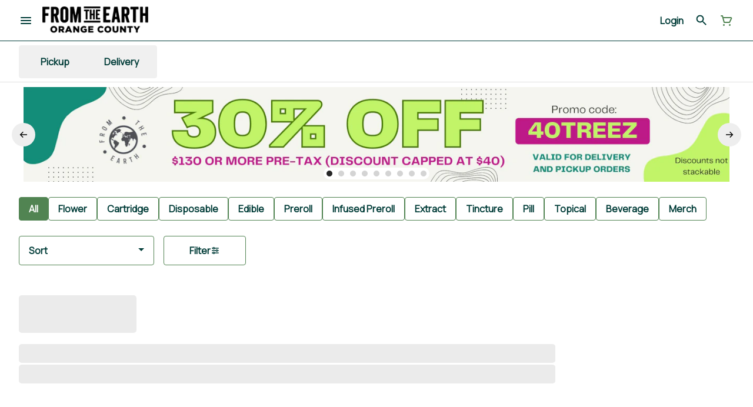

--- FILE ---
content_type: text/html; charset=utf-8
request_url: https://fromtheearth.com/menu/santa-ana/products/el-blunto-115908/preroll/red-runtz-4pk-950749/
body_size: 26860
content:
<!DOCTYPE html><html lang="en"><head><meta charSet="utf-8" data-next-head=""/><link rel="preconnect" href="https://fonts.googleapis.com"/><link rel="preconnect" href="https://fonts.gstatic.com" crossorigin=""/><link rel="preload" href="https://fonts.gstatic.com/s/manrope/v19/xn7_YHE41ni1AdIRqAuZuw1Bx9mbZk79FO_F.ttf" as="font" type="font/ttf" crossorigin=""/><link href="https://fonts.googleapis.com/css2?family=Manrope&amp;display=swap" rel="stylesheet"/><style>
header.navigation-header img.logo {
   max-height: 60px;
}
.selection-bar__container ul {
  gap: 18px !important;
}
    .FiltersList__BaseFiltersList-sc-1tfrup1-0 {
      text-transform: uppercase;
    }

   .hwtpAI {
      text-transform: uppercase;
}
</style><title data-next-head="">Product not found - Santa Ana&#x27;s Best Cannabis | From The ...</title><meta name="description" content="Discover premium cannabis at From The Earth Santa Ana Weed Dispensary. Shop top-quality flower, prerolls, edibles, extracts, vapes, and more. Easy online ord..." data-source="server" data-next-head=""/><meta property="og:title" content="Product not found - Santa Ana&#x27;s Best Cannabis | From The ..." data-source="server" data-next-head=""/><meta property="og:description" content="Discover premium cannabis at From The Earth Santa Ana Weed Dispensary. Shop top-quality flower, prerolls, edibles, extracts, vapes, and more. Easy online ord..." data-source="server" data-next-head=""/><meta property="og:image" content="https://tymber-s3.imgix.net/fte-santa-ana-864/site/content/5db1203b-1c43-4a6c-9ca8-82a7c4885987.png?s=c0b5b78f042662e77079194817578bb5" data-source="server" data-next-head=""/><meta property="og:type" content="website" data-source="server" data-next-head=""/><meta property="og:locale" content="en-US" data-source="server" data-next-head=""/><meta name="twitter:title" content="Product not found - Santa Ana&#x27;s Best Cannabis | From The ..." data-source="server" data-next-head=""/><meta property="twitter:description" content="Discover premium cannabis at From The Earth Santa Ana Weed Dispensary. Shop top-quality flower, prerolls, edibles, extracts, vapes, and more. Easy online ord..." data-source="server" data-next-head=""/><meta name="twitter:image" content="https://tymber-s3.imgix.net/fte-santa-ana-864/site/content/5db1203b-1c43-4a6c-9ca8-82a7c4885987.png?s=c0b5b78f042662e77079194817578bb5" data-source="server" data-next-head=""/><meta name="twitter:card" content="summary_large_image" data-source="server" data-next-head=""/><link rel="icon" href="https://irp.cdn-website.com/30ac14a1/dms3rep/multi/From-The-Earth.png" data-source="server" data-next-head=""/><meta data-source="server" name="viewport" content="width=device-width, minimum-scale=1.0, maximum-scale = 1.0, user-scalable = no" data-next-head=""/><link rel="manifest" href="pwa-grass-from-the-earth/manifest.json"/><link rel="preconnect" href="https://use.typekit.net"/><link rel="dns-prefetch" href="https://use.typekit.net"/><style data-styled="" data-styled-version="5.3.11">#nprogress .bar{background:#518452 !important;}/*!sc*/
body,span,button,div{font-family:'Manrope',sans-serif;}/*!sc*/
h2{font-family:'Manrope',sans-serif;line-height:1.5;}/*!sc*/
h3{font-family:'Manrope',sans-serif;}/*!sc*/
h1{font-family:'Manrope',sans-serif;}/*!sc*/
h4{font-family:'Manrope',sans-serif;}/*!sc*/
body{margin:0 !important;}/*!sc*/
data-styled.g1[id="sc-global-jCyrWu1"]{content:"sc-global-jCyrWu1,"}/*!sc*/
.ebjPRL{display:inline-block;vertical-align:middle;overflow:hidden;}/*!sc*/
data-styled.g2[id="StyledIconBase-sc-ea9ulj-0"]{content:"ebjPRL,"}/*!sc*/
.jiznOS{height:100%;}/*!sc*/
.jiznOS > ul{height:100%;list-style-type:none;margin:0;padding:0;display:-webkit-box;display:-webkit-flex;display:-ms-flexbox;display:flex;-webkit-align-items:center;-webkit-box-align:center;-ms-flex-align:center;align-items:center;-webkit-column-gap:10px;column-gap:10px;}/*!sc*/
.jiznOS > ul > li{height:44px;}/*!sc*/
.jiznOS > ul > li > a.loginButton:hover{background-color:white;}/*!sc*/
.jiznOS > ul > li > *{display:-webkit-box;display:-webkit-flex;display:-ms-flexbox;display:flex;-webkit-align-items:center;-webkit-box-align:center;-ms-flex-align:center;align-items:center;-webkit-box-pack:center;-webkit-justify-content:center;-ms-flex-pack:center;justify-content:center;padding:8px;height:100%;width:#003C38;box-sizing:border-box;}/*!sc*/
.jiznOS > ul > li:last-child > *{padding-right:16px;}/*!sc*/
.jiznOS > ul > li > a{cursor:pointer;box-sizing:border-box;height:100%;color:#003C38;font-family:'Manrope',sans-serif;-webkit-text-decoration:none;text-decoration:none;border-radius:50px;}/*!sc*/
.jiznOS > ul > li > a:hover{-webkit-text-decoration:underline;text-decoration:underline;background-color:transparent;color:#003C38;}/*!sc*/
@media (max-width:767.98px){.jiznOS{display:none;}.jiznOS > ul{-webkit-column-gap:2px;column-gap:2px;}}/*!sc*/
.gKqpFw{height:100%;}/*!sc*/
.gKqpFw > ul{height:100%;list-style-type:none;margin:0;padding:0;display:-webkit-box;display:-webkit-flex;display:-ms-flexbox;display:flex;-webkit-align-items:center;-webkit-box-align:center;-ms-flex-align:center;align-items:center;-webkit-column-gap:10px;column-gap:10px;}/*!sc*/
.gKqpFw > ul > li{height:44px;}/*!sc*/
.gKqpFw > ul > li > a.loginButton:hover{background-color:white;}/*!sc*/
.gKqpFw > ul > li > *{display:-webkit-box;display:-webkit-flex;display:-ms-flexbox;display:flex;-webkit-align-items:center;-webkit-box-align:center;-ms-flex-align:center;align-items:center;-webkit-box-pack:center;-webkit-justify-content:center;-ms-flex-pack:center;justify-content:center;padding:8px;height:100%;width:#003C38;box-sizing:border-box;}/*!sc*/
.gKqpFw > ul > li:last-child > *{padding-right:0;}/*!sc*/
.gKqpFw > ul > li > a{cursor:pointer;box-sizing:border-box;height:100%;color:#003C38;font-family:'Manrope',sans-serif;-webkit-text-decoration:none;text-decoration:none;border-radius:50px;}/*!sc*/
.gKqpFw > ul > li > a:hover{-webkit-text-decoration:underline;text-decoration:underline;background-color:transparent;color:#003C38;}/*!sc*/
@media (max-width:767.98px){.gKqpFw > ul{-webkit-column-gap:2px;column-gap:2px;}}/*!sc*/
data-styled.g5[id="NavigationOptions__Container-sc-x1h705-0"]{content:"jiznOS,gKqpFw,"}/*!sc*/
.ljcHdM{height:24px;cursor:pointer;}/*!sc*/
data-styled.g7[id="MenuButton__MenuIcon-sc-yjc405-0"]{content:"ljcHdM,"}/*!sc*/
.cpreTb{cursor:default;opacity:1;}/*!sc*/
.cpreTb:hover{opacity:1.0;}/*!sc*/
.cpreTb:active{opacity:1;-webkit-filter:brightness(100%);filter:brightness(100%);}/*!sc*/
.cpreTb svg{pointer-events:none;}/*!sc*/
.gLrFds{cursor:pointer;opacity:1;}/*!sc*/
.gLrFds:hover{opacity:0.75;}/*!sc*/
.gLrFds:active{opacity:1;-webkit-filter:brightness(90%);filter:brightness(90%);}/*!sc*/
.gLrFds svg{pointer-events:none;}/*!sc*/
data-styled.g8[id="TranslucentOnHover__Container-sc-azm27h-0"]{content:"cpreTb,gLrFds,"}/*!sc*/
.uWSbo{position:relative;display:-webkit-box;display:-webkit-flex;display:-ms-flexbox;display:flex;-webkit-box-pack:center;-webkit-justify-content:center;-ms-flex-pack:center;justify-content:center;-webkit-align-items:center;-webkit-box-align:center;-ms-flex-align:center;align-items:center;cursor:pointer;text-transform:none !important;color:#003C38 !important;background-color:transparent;padding:0;border-radius:4px;border:1px solid transparent;height:lg:70px;md:70px;sm:65px;box-sizing:border-box;}/*!sc*/
@media (max-width:767.98px){}/*!sc*/
.uWSbo:hover{color:!important;}/*!sc*/
.bjJxyK{position:relative;display:-webkit-box;display:-webkit-flex;display:-ms-flexbox;display:flex;-webkit-box-pack:center;-webkit-justify-content:center;-ms-flex-pack:center;justify-content:center;-webkit-align-items:center;-webkit-box-align:center;-ms-flex-align:center;align-items:center;cursor:pointer;text-transform:none !important;color:#003C38 !important;background-color:transparent;padding:0;border-radius:4px;border:1px solid transparent;height:lg:70px;md:70px;sm:65px;box-sizing:border-box;}/*!sc*/
@media (max-width:767.98px){.bjJxyK > span{display:none !important;}}/*!sc*/
.bjJxyK:hover{color:!important;}/*!sc*/
.bLOpki{position:relative;display:-webkit-box;display:-webkit-flex;display:-ms-flexbox;display:flex;-webkit-box-pack:center;-webkit-justify-content:center;-ms-flex-pack:center;justify-content:center;-webkit-align-items:center;-webkit-box-align:center;-ms-flex-align:center;align-items:center;cursor:pointer;text-transform:none !important;color:#518452 !important;background-color:transparent;padding:0;border-radius:4px;border:1px solid transparent;height:lg:70px;md:70px;sm:65px;box-sizing:border-box;}/*!sc*/
@media (max-width:767.98px){.bLOpki > span{display:none !important;}}/*!sc*/
.bLOpki:hover{color:!important;}/*!sc*/
data-styled.g9[id="NavigationButton__Container-sc-8dp1rn-0"]{content:"uWSbo,bjJxyK,bLOpki,"}/*!sc*/
.cbMSCw{min-width:24px;min-height:24px;width:24px;height:24px;color:#518452;cursor:pointer;}/*!sc*/
@media (min-width:768px){.cbMSCw{display:block;}}/*!sc*/
data-styled.g15[id="Icons__CartIcon-sc-5zp2uz-5"]{content:"cbMSCw,"}/*!sc*/
.eLaiTf{min-width:16px;min-height:16px;width:16px;height:16px;color:#000000;}/*!sc*/
data-styled.g17[id="Icons__BackIcon-sc-5zp2uz-7"]{content:"eLaiTf,"}/*!sc*/
.fwcgxa{min-width:24px;min-height:24px;width:24px;height:24px;color:#000;margin:0px;}/*!sc*/
data-styled.g24[id="Icons__PickupIcon-sc-5zp2uz-14"]{content:"fwcgxa,"}/*!sc*/
.gzoPQn{min-width:24px;min-height:24px;width:24px;height:24px;color:#000;margin:0px;}/*!sc*/
data-styled.g25[id="Icons__DeliveryIcon-sc-5zp2uz-15"]{content:"gzoPQn,"}/*!sc*/
.mTGrg{margin-right:0;font-size:lg:16px;md:16px;sm:16px;font-family:'Manrope',sans-serif;}/*!sc*/
data-styled.g31[id="LoginButton__Text-sc-b58n3c-0"]{content:"mTGrg,"}/*!sc*/
.kqsGYk:hover{border-radius:4px;}/*!sc*/
data-styled.g32[id="LoginButton__Container-sc-b58n3c-1"]{content:"kqsGYk,"}/*!sc*/
.ldZhdv{display:-webkit-box;display:-webkit-flex;display:-ms-flexbox;display:flex;-webkit-box-pack:center;-webkit-justify-content:center;-ms-flex-pack:center;justify-content:center;-webkit-align-items:center;-webkit-box-align:center;-ms-flex-align:center;align-items:center;-webkit-column-gap:0px;column-gap:0px;}/*!sc*/
data-styled.g33[id="CartButton__Container-sc-1ozjklz-0"]{content:"ldZhdv,"}/*!sc*/
.hFtxgv{height:70px;}/*!sc*/
@media (max-width:767.98px){.hFtxgv{height:65px;}}/*!sc*/
data-styled.g36[id="TopNavigationBar__Placeholder-sc-bchirr-0"]{content:"hFtxgv,"}/*!sc*/
.kHRmuB{display:-webkit-box;display:-webkit-flex;display:-ms-flexbox;display:flex;-webkit-align-items:center;-webkit-box-align:center;-ms-flex-align:center;align-items:center;-webkit-box-pack:center;-webkit-justify-content:center;-ms-flex-pack:center;justify-content:center;box-sizing:border-box;height:70px;width:100%;color:#003C38;font-weight:700;font-family:'Manrope',sans-serif;background-color:#fff;border-bottom:solid #003C38;border-width:1px;box-shadow:none;position:fixed;left:0;z-index:5;}/*!sc*/
@media (max-width:767.98px){.kHRmuB{height:65px;}}/*!sc*/
@media (min-width:1024px){.kHRmuB{font-size:16px;}}/*!sc*/
@media (max-width:1023.98px){.kHRmuB{font-size:16px;}}/*!sc*/
@media (max-width:767.98px){.kHRmuB{font-size:16px;}}/*!sc*/
data-styled.g37[id="TopNavigationBar__Container-sc-bchirr-1"]{content:"kHRmuB,"}/*!sc*/
.fyhA-dj{position:relative;display:-webkit-box;display:-webkit-flex;display:-ms-flexbox;display:flex;-webkit-align-items:center;-webkit-box-align:center;-ms-flex-align:center;align-items:center;-webkit-box-pack:justify;-webkit-justify-content:space-between;-ms-flex-pack:justify;justify-content:space-between;width:100%;height:100%;box-sizing:border-box;}/*!sc*/
data-styled.g38[id="TopNavigationBar__Content-sc-bchirr-2"]{content:"fyhA-dj,"}/*!sc*/
.dLVOuI{box-sizing:border-box;max-width:1440px;padding:0 32px;}/*!sc*/
@media (max-width:1023.98px){.dLVOuI{padding:0 16px;}}/*!sc*/
@media (max-width:767.98px){.dLVOuI{padding:0 16px;}}/*!sc*/
data-styled.g39[id="widthLimited-sc-cohs40-0"]{content:"dLVOuI,"}/*!sc*/
.eJmRWu{margin-right:8px;}/*!sc*/
@media (min-width:768px){}/*!sc*/
data-styled.g40[id="TopNavigationBar__LogoLink-sc-bchirr-3"]{content:"eJmRWu,"}/*!sc*/
.fIuWtN{display:inherit;height:auto;max-height:50px;}/*!sc*/
@media (min-width:768px){.fIuWtN{content:url(https://tymber-s3.imgix.net/fte-santa-ana-864/site/content/5db1203b-1c43-4a6c-9ca8-82a7c4885987.png?s=c0b5b78f042662e77079194817578bb5&auto=format&fit=crop&ixlib=react-9.0.2&dpr=3&h=70);}}/*!sc*/
@media (max-width:767.98px){.fIuWtN{content:url(https://tymber-s3.imgix.net/fte-santa-ana-864/site/content/5db1203b-1c43-4a6c-9ca8-82a7c4885987.png?s=c0b5b78f042662e77079194817578bb5&auto=format&fit=crop&ixlib=react-9.0.2&dpr=3&h=50);}}/*!sc*/
@media (min-width:1024px){.fIuWtN{max-width:180px;}}/*!sc*/
@media (max-width:1023.98px){.fIuWtN{max-width:180px;}}/*!sc*/
@media (max-width:767.98px){.fIuWtN{max-width:120px;}}/*!sc*/
data-styled.g41[id="TopNavigationBar__LogoImg-sc-bchirr-4"]{content:"fIuWtN,"}/*!sc*/
.jNcmqG{display:-webkit-box;display:-webkit-flex;display:-ms-flexbox;display:flex;-webkit-align-items:center;-webkit-box-align:center;-ms-flex-align:center;align-items:center;height:100%;width:100%;-webkit-box-pack:justify;-webkit-justify-content:space-between;-ms-flex-pack:justify;justify-content:space-between;}/*!sc*/
data-styled.g42[id="TopNavigationBar__RightSection-sc-bchirr-5"]{content:"jNcmqG,"}/*!sc*/
.djilaZ{display:-webkit-box;display:-webkit-flex;display:-ms-flexbox;display:flex;-webkit-align-items:center;-webkit-box-align:center;-ms-flex-align:center;align-items:center;}/*!sc*/
.djilaZ > *:first-child{margin-right:16px;}/*!sc*/
@media (max-width:767.98px){.djilaZ > *:first-child{margin-right:8px;}}/*!sc*/
data-styled.g44[id="TopNavigationBar__LeftSection-sc-bchirr-7"]{content:"djilaZ,"}/*!sc*/
@media (min-width:768px){}/*!sc*/
data-styled.g45[id="TopNavigationBar__MenuButtonContainer-sc-bchirr-8"]{content:"cwIIIE,"}/*!sc*/
.jwvkyP{display:-webkit-box;display:-webkit-flex;display:-ms-flexbox;display:flex;-webkit-align-items:center;-webkit-box-align:center;-ms-flex-align:center;align-items:center;-webkit-box-pack:center;-webkit-justify-content:center;-ms-flex-pack:center;justify-content:center;}/*!sc*/
.jwvkyP > .slide-dot-indicator.slide-dot-indicator__indicator{display:none;}/*!sc*/
.jwvkyP > .slide-dot-indicator.slide-dot-indicator__indicator:nth-child(1),.jwvkyP > .slide-dot-indicator.slide-dot-indicator__indicator:nth-child(2),.jwvkyP > .slide-dot-indicator.slide-dot-indicator__indicator:nth-child(3),.jwvkyP > .slide-dot-indicator.slide-dot-indicator__indicator:nth-child(4),.jwvkyP > .slide-dot-indicator.slide-dot-indicator__indicator:nth-child(5),.jwvkyP > .slide-dot-indicator.slide-dot-indicator__indicator:nth-child(6),.jwvkyP > .slide-dot-indicator.slide-dot-indicator__indicator:nth-child(7),.jwvkyP > .slide-dot-indicator.slide-dot-indicator__indicator:nth-child(8),.jwvkyP > .slide-dot-indicator.slide-dot-indicator__indicator:nth-child(9){display:block;}/*!sc*/
data-styled.g116[id="SlideIndicator__Container-sc-1jc5mvh-0"]{content:"jwvkyP,"}/*!sc*/
.aNzBs{width:10px;height:10px;border-radius:5px;margin-left:5px;margin-right:5px;margin-top:5px;margin-bottom:5px;background-color:#272727;opacity:1;cursor:pointer;}/*!sc*/
.jhEtnV{width:10px;height:10px;border-radius:5px;margin-left:5px;margin-right:5px;margin-top:5px;margin-bottom:5px;background-color:#272727;opacity:0.2;cursor:pointer;}/*!sc*/
data-styled.g117[id="DotSlideIndicator__Dot-sc-1neejf-0"]{content:"aNzBs,jhEtnV,"}/*!sc*/
.feSlIO{display:-webkit-box;display:-webkit-flex;display:-ms-flexbox;display:flex;-webkit-align-items:center;-webkit-box-align:center;-ms-flex-align:center;align-items:center;-webkit-box-pack:center;-webkit-justify-content:center;-ms-flex-pack:center;justify-content:center;position:relative;top:0;bottom:0;left:50%;z-index:1;border:0;background-color:#eeeeee;-webkit-transform:rotate(0);-ms-transform:rotate(0);transform:rotate(0);padding:16px;width:40px;height:40px;border-radius:30px;cursor:pointer;box-shadow:none;}/*!sc*/
.cxDxoN{display:-webkit-box;display:-webkit-flex;display:-ms-flexbox;display:flex;-webkit-align-items:center;-webkit-box-align:center;-ms-flex-align:center;align-items:center;-webkit-box-pack:center;-webkit-justify-content:center;-ms-flex-pack:center;justify-content:center;position:relative;top:0;bottom:0;right:50%;z-index:1;border:0;background-color:#eeeeee;-webkit-transform:rotate(180deg);-ms-transform:rotate(180deg);transform:rotate(180deg);padding:16px;width:40px;height:40px;border-radius:30px;cursor:pointer;box-shadow:none;}/*!sc*/
data-styled.g118[id="NavigationButton__Container-sc-vqmuao-0"]{content:"feSlIO,cxDxoN,"}/*!sc*/
.gPfYJi{background-color:#fff;color:#003C38;font-size:16px;border-radius:4px;font-family:'Manrope',sans-serif;font-weight:700;padding:4px 12px;height:50px;text-transform:capitalize;width:140px;display:-webkit-inline-box;display:-webkit-inline-flex;display:-ms-inline-flexbox;display:inline-flex;-webkit-align-items:center;-webkit-box-align:center;-ms-flex-align:center;align-items:center;-webkit-box-pack:center;-webkit-justify-content:center;-ms-flex-pack:center;justify-content:center;-webkit-column-gap:8px;column-gap:8px;box-sizing:border-box;cursor:pointer;border:1px solid #518452;}/*!sc*/
@media (max-width:767.98px){.gPfYJi{border:1px solid #518452;}}/*!sc*/
.gPfYJi:hover{border-color:#518452;}/*!sc*/
.gPfYJi svg{color:black;}/*!sc*/
data-styled.g165[id="Button__ButtonContainer-sc-gvz1n1-1"]{content:"gPfYJi,"}/*!sc*/
.fzdzrL a{-webkit-text-decoration:none;text-decoration:none;color:#003C38;}/*!sc*/
data-styled.g167[id="Button__OuterContainer-sc-gvz1n1-3"]{content:"fzdzrL,"}/*!sc*/
.efspri{display:-webkit-box;display:-webkit-flex;display:-ms-flexbox;display:flex;-webkit-align-items:center;-webkit-box-align:center;-ms-flex-align:center;align-items:center;-webkit-box-pack:center;-webkit-justify-content:center;-ms-flex-pack:center;justify-content:center;}/*!sc*/
.efspri a{-webkit-text-decoration:none;text-decoration:none;color:#003C38;}/*!sc*/
.efspri:hover{opacity:1;}/*!sc*/
data-styled.g182[id="SelectionBarButton__OuterContainer-sc-buqpt2-0"]{content:"efspri,"}/*!sc*/
.kDtsRH{display:-webkit-box;display:-webkit-flex;display:-ms-flexbox;display:flex;-webkit-align-items:center;-webkit-box-align:center;-ms-flex-align:center;align-items:center;-webkit-box-pack:center;-webkit-justify-content:center;-ms-flex-pack:center;justify-content:center;box-sizing:border-box;padding:8px 16px;height:auto;box-shadow:none;font-size:16px;background-color:#518452;color:#fff;border:1px solid #518452;border-color:1px solid #518452;font-weight:700;font-family:'Manrope',sans-serif;border-radius:4px;-webkit-column-gap:8px;column-gap:8px;white-space:nowrap;}/*!sc*/
@media (max-width:1023.98px){.kDtsRH{padding:8px 16px;height:auto;font-size:16px;}}/*!sc*/
@media (max-width:767.98px){.kDtsRH{font-size:16px;}}/*!sc*/
.ieQhzD{display:-webkit-box;display:-webkit-flex;display:-ms-flexbox;display:flex;-webkit-align-items:center;-webkit-box-align:center;-ms-flex-align:center;align-items:center;-webkit-box-pack:center;-webkit-justify-content:center;-ms-flex-pack:center;justify-content:center;box-sizing:border-box;padding:8px 16px;height:auto;box-shadow:none;font-size:16px;background-color:#fff;color:#003C38;border:1px solid #518452;font-weight:700;font-family:'Manrope',sans-serif;border-radius:4px;-webkit-column-gap:8px;column-gap:8px;white-space:nowrap;}/*!sc*/
@media (max-width:1023.98px){.ieQhzD{padding:8px 16px;height:auto;font-size:16px;}}/*!sc*/
@media (max-width:767.98px){.ieQhzD{font-size:16px;}}/*!sc*/
data-styled.g183[id="SelectionBarButton__Container-sc-buqpt2-1"]{content:"kDtsRH,ieQhzD,"}/*!sc*/
.cRtXwA{font-family:'Manrope',sans-serif;}/*!sc*/
data-styled.g185[id="SelectionBarButton__Label-sc-buqpt2-3"]{content:"cRtXwA,"}/*!sc*/
.kZtajG{display:-webkit-box;display:-webkit-flex;display:-ms-flexbox;display:flex;-webkit-align-items:center;-webkit-box-align:center;-ms-flex-align:center;align-items:center;-webkit-box-pack:center;-webkit-justify-content:center;-ms-flex-pack:center;justify-content:center;background-color:none;width:100%;padding:10px 0;min-height:0;}/*!sc*/
@media (max-width:1023.98px){.kZtajG{min-height:0;}}/*!sc*/
@media (max-width:767.98px){.kZtajG{min-height:0;}}/*!sc*/
data-styled.g186[id="SelectionBar__Container-sc-2wwf7-0"]{content:"kZtajG,"}/*!sc*/
.cHIIHt{margin:0;list-style-type:none;width:100%;height:100%;display:-webkit-box;display:-webkit-flex;display:-ms-flexbox;display:flex;-webkit-align-items:center;-webkit-box-align:center;-ms-flex-align:center;align-items:center;-webkit-box-pack:start;-webkit-justify-content:flex-start;-ms-flex-pack:start;justify-content:flex-start;padding-top:8px !important;padding-bottom:8px !important;overflow-y:hidden;overflow-x:hidden;-webkit-flex-flow:wrap;-ms-flex-flow:wrap;flex-flow:wrap;-webkit-column-gap:16px;column-gap:16px;row-gap:16px;}/*!sc*/
@media (max-width:1023.98px){.cHIIHt{-webkit-column-gap:16px;column-gap:16px;row-gap:16px;overflow-x:hidden;-webkit-flex-flow:wrap;-ms-flex-flow:wrap;flex-flow:wrap;}}/*!sc*/
@media (max-width:767.98px){.cHIIHt{-webkit-column-gap:16px;column-gap:16px;row-gap:16px;overflow-x:scroll;-webkit-flex-flow:nowrap;-ms-flex-flow:nowrap;flex-flow:nowrap;padding:0 4px;}}/*!sc*/
data-styled.g187[id="SelectionBar__List-sc-2wwf7-1"]{content:"cHIIHt,"}/*!sc*/
.deOCPz{background-size:cover;background-image:-webkit-image-set(url(https://tymber-s3.imgix.net/fte-santa-ana-864/site/promotional-banners/0fe43ea9-769b-4300-9227-7be2a3eb51ac.jpg?s=b26186b08fe85e1985e601198a474328&auto=format&fit=crop&ixlib=react-9.0.2&ar=1340%3A180&w=1340&h=180) 1x,url(https://tymber-s3.imgix.net/fte-santa-ana-864/site/promotional-banners/0fe43ea9-769b-4300-9227-7be2a3eb51ac.jpg?s=b26186b08fe85e1985e601198a474328&auto=format&fit=crop&ixlib=react-9.0.2&ar=1340%3A180&dpr=2&w=1340&h=180) 2x,url(https://tymber-s3.imgix.net/fte-santa-ana-864/site/promotional-banners/0fe43ea9-769b-4300-9227-7be2a3eb51ac.jpg?s=b26186b08fe85e1985e601198a474328&auto=format&fit=crop&ixlib=react-9.0.2&ar=1340%3A180&dpr=3&w=1340&h=180) 3x);background-image:image-set(url(https://tymber-s3.imgix.net/fte-santa-ana-864/site/promotional-banners/0fe43ea9-769b-4300-9227-7be2a3eb51ac.jpg?s=b26186b08fe85e1985e601198a474328&auto=format&fit=crop&ixlib=react-9.0.2&ar=1340%3A180&w=1340&h=180) 1x,url(https://tymber-s3.imgix.net/fte-santa-ana-864/site/promotional-banners/0fe43ea9-769b-4300-9227-7be2a3eb51ac.jpg?s=b26186b08fe85e1985e601198a474328&auto=format&fit=crop&ixlib=react-9.0.2&ar=1340%3A180&dpr=2&w=1340&h=180) 2x,url(https://tymber-s3.imgix.net/fte-santa-ana-864/site/promotional-banners/0fe43ea9-769b-4300-9227-7be2a3eb51ac.jpg?s=b26186b08fe85e1985e601198a474328&auto=format&fit=crop&ixlib=react-9.0.2&ar=1340%3A180&dpr=3&w=1340&h=180) 3x);height:100%;cursor:default;min-width:100%;max-height:100%;width:auto !important;position:absolute;top:0;left:50%;-webkit-transform:translate3d(-50%,0px,0px);-ms-transform:translate3d(-50%,0px,0px);transform:translate3d(-50%,0px,0px);}/*!sc*/
@media (max-width:1023.98px){.deOCPz{background-image:-webkit-image-set(url(https://tymber-s3.imgix.net/fte-santa-ana-864/site/promotional-banners/0fe43ea9-769b-4300-9227-7be2a3eb51ac.jpg?s=b26186b08fe85e1985e601198a474328&auto=format&fit=crop&ixlib=react-9.0.2&ar=1340%3A180&w=1340&h=180) 1x,url(https://tymber-s3.imgix.net/fte-santa-ana-864/site/promotional-banners/0fe43ea9-769b-4300-9227-7be2a3eb51ac.jpg?s=b26186b08fe85e1985e601198a474328&auto=format&fit=crop&ixlib=react-9.0.2&ar=1340%3A180&dpr=2&w=1340&h=180) 2x,url(https://tymber-s3.imgix.net/fte-santa-ana-864/site/promotional-banners/0fe43ea9-769b-4300-9227-7be2a3eb51ac.jpg?s=b26186b08fe85e1985e601198a474328&auto=format&fit=crop&ixlib=react-9.0.2&ar=1340%3A180&dpr=3&w=1340&h=180) 3x);background-image:image-set(url(https://tymber-s3.imgix.net/fte-santa-ana-864/site/promotional-banners/0fe43ea9-769b-4300-9227-7be2a3eb51ac.jpg?s=b26186b08fe85e1985e601198a474328&auto=format&fit=crop&ixlib=react-9.0.2&ar=1340%3A180&w=1340&h=180) 1x,url(https://tymber-s3.imgix.net/fte-santa-ana-864/site/promotional-banners/0fe43ea9-769b-4300-9227-7be2a3eb51ac.jpg?s=b26186b08fe85e1985e601198a474328&auto=format&fit=crop&ixlib=react-9.0.2&ar=1340%3A180&dpr=2&w=1340&h=180) 2x,url(https://tymber-s3.imgix.net/fte-santa-ana-864/site/promotional-banners/0fe43ea9-769b-4300-9227-7be2a3eb51ac.jpg?s=b26186b08fe85e1985e601198a474328&auto=format&fit=crop&ixlib=react-9.0.2&ar=1340%3A180&dpr=3&w=1340&h=180) 3x);}}/*!sc*/
@media (max-width:767.98px){.deOCPz{background-image:-webkit-image-set(url(https://tymber-s3.imgix.net/fte-santa-ana-864/site/promotional-banners/0f403739-7b13-47ce-bf97-6b83c091d390.jpg?s=8dcd1cc852d580bfd28f8e6fd0a54cbc&auto=format&fit=crop&ixlib=react-9.0.2&ar=767%3A346&w=767&h=346) 1x,url(https://tymber-s3.imgix.net/fte-santa-ana-864/site/promotional-banners/0f403739-7b13-47ce-bf97-6b83c091d390.jpg?s=8dcd1cc852d580bfd28f8e6fd0a54cbc&auto=format&fit=crop&ixlib=react-9.0.2&ar=767%3A346&dpr=2&w=767&h=346) 2x,url(https://tymber-s3.imgix.net/fte-santa-ana-864/site/promotional-banners/0f403739-7b13-47ce-bf97-6b83c091d390.jpg?s=8dcd1cc852d580bfd28f8e6fd0a54cbc&auto=format&fit=crop&ixlib=react-9.0.2&ar=767%3A346&dpr=3&w=767&h=346) 3x);background-image:image-set(url(https://tymber-s3.imgix.net/fte-santa-ana-864/site/promotional-banners/0f403739-7b13-47ce-bf97-6b83c091d390.jpg?s=8dcd1cc852d580bfd28f8e6fd0a54cbc&auto=format&fit=crop&ixlib=react-9.0.2&ar=767%3A346&w=767&h=346) 1x,url(https://tymber-s3.imgix.net/fte-santa-ana-864/site/promotional-banners/0f403739-7b13-47ce-bf97-6b83c091d390.jpg?s=8dcd1cc852d580bfd28f8e6fd0a54cbc&auto=format&fit=crop&ixlib=react-9.0.2&ar=767%3A346&dpr=2&w=767&h=346) 2x,url(https://tymber-s3.imgix.net/fte-santa-ana-864/site/promotional-banners/0f403739-7b13-47ce-bf97-6b83c091d390.jpg?s=8dcd1cc852d580bfd28f8e6fd0a54cbc&auto=format&fit=crop&ixlib=react-9.0.2&ar=767%3A346&dpr=3&w=767&h=346) 3x);}}/*!sc*/
data-styled.g188[id="PromotionalImage__Image-sc-1c3etx1-0"]{content:"deOCPz,"}/*!sc*/
.Vtiea{position:relative;overflow:hidden;background-color:black;padding-bottom:13.432835820895523%;}/*!sc*/
.Vtiea:hover{cursor:auto;}/*!sc*/
@media (max-width:1023.98px){.Vtiea{padding-bottom:13.432835820895523%;}}/*!sc*/
@media (max-width:767.98px){.Vtiea{padding-bottom:45.11082138200782%;}}/*!sc*/
data-styled.g189[id="PromotionalImage__ImageContainer-sc-1c3etx1-1"]{content:"Vtiea,"}/*!sc*/
.dJLCeY{width:230px;}/*!sc*/
@media (max-width:767.98px){.dJLCeY{width:190px;}}/*!sc*/
.dJLCeY .Dropdown-root{position:relative;box-sizing:border-box;}/*!sc*/
.dJLCeY .Dropdown-control{padding:0 16px;border:1px solid #518452;cursor:pointer;color:#003C38;background-color:#fff;font-family:'Manrope',sans-serif;font-size:16px;font-weight:700;line-height:1.5;height:50px;width:100%;box-sizing:border-box;display:-webkit-box;display:-webkit-flex;display:-ms-flexbox;display:flex;-webkit-align-items:center;-webkit-box-align:center;-ms-flex-align:center;align-items:center;border-radius:4px;-webkit-transition:100ms border-color ease-out;transition:100ms border-color ease-out;}/*!sc*/
@media (max-width:767.98px){.dJLCeY .Dropdown-control{border:1px solid #518452;box-shadow:0 0 20px -5px rgba(0,0,0,0.2);font-size:16px;height:50px;}}/*!sc*/
.dJLCeY .Dropdown-menu{margin:8px 0;padding:8px 0;border:solid;border-color:#518452;border-width:1px;border-radius:4px;background-color:#fff;}/*!sc*/
@media (max-width:767.98px){.dJLCeY .Dropdown-menu{top:0;-webkit-transform:translateY(-110%);-ms-transform:translateY(-110%);transform:translateY(-110%);}}/*!sc*/
.dJLCeY .Dropdown-placeholder{font-family:'Manrope',sans-serif;max-width:180px;text-overflow:ellipsis;white-space:nowrap;overflow:hidden;}/*!sc*/
@media (max-width:767.98px){.dJLCeY .Dropdown-placeholder{max-width:130px;}}/*!sc*/
.dJLCeY,.dJLCeY .Dropdown-option{color:black;font-family:'Manrope',sans-serif;font-size:16px;font-weight:700;}/*!sc*/
@media (max-width:767.98px){.dJLCeY,.dJLCeY .Dropdown-option{font-size:16px;}}/*!sc*/
.dJLCeY .Dropdown-option:hover{color:#003C38;}/*!sc*/
.dJLCeY .Dropdown-option.is-selected{max-width:100%;text-overflow:ellipsis;white-space:nowrap;overflow:hidden;color:#003C38;}/*!sc*/
.dJLCeY .Dropdown-arrow{border-color:#003C38 transparent transparent;margin-top:6px;right:16px;}/*!sc*/
@media (max-width:767.98px){.dJLCeY .Dropdown-arrow{margin-top:8px;}}/*!sc*/
.dJLCeY .is-open .Dropdown-arrow{border-color:transparent transparent #003C38;}/*!sc*/
data-styled.g202[id="Sort__Wrapper-sc-1ux3da7-0"]{content:"dJLCeY,"}/*!sc*/
.jWIxtv{margin:0 16px 0 0;}/*!sc*/
data-styled.g203[id="SortFilters__SortWrapper-sc-ph10zb-0"]{content:"jWIxtv,"}/*!sc*/
.eHzchQ{display:-webkit-box;display:-webkit-flex;display:-ms-flexbox;display:flex;padding:0;-webkit-align-items:center;-webkit-box-align:center;-ms-flex-align:center;align-items:center;}/*!sc*/
@media (max-width:1023.98px){.eHzchQ{padding:0;}}/*!sc*/
@media (max-width:767.98px){.eHzchQ{z-index:4;position:fixed;bottom:0;left:50%;-webkit-transform:translateX(-50%);-ms-transform:translateX(-50%);transform:translateX(-50%);gap:8px;margin:0 0 16px 0;padding:0 0 16px 0;}.eHzchQ .SortFilters__SortWrapper-sc-ph10zb-0{margin-right:0;}}/*!sc*/
data-styled.g204[id="SortFilters__Container-sc-ph10zb-1"]{content:"eHzchQ,"}/*!sc*/
.iFgTHh{border-radius:5px;height:calc(32px * 2);margin-bottom:16px;}/*!sc*/
@media (max-width:1023.98px){.iFgTHh{height:calc(20px * 2);}}/*!sc*/
@media (max-width:767.98px){.iFgTHh{height:calc(20px * 2);}}/*!sc*/
data-styled.g577[id="ListHeaderSkeleton__TitleSkeleton-sc-dpipv7-0"]{content:"iFgTHh,"}/*!sc*/
.kcJHuR{height:32px;width:75%;max-width:100%;margin-bottom:0;}/*!sc*/
@media (max-width:1023.98px){.kcJHuR{height:20px;width:75%;}}/*!sc*/
@media (max-width:767.98px){.kcJHuR{height:20px;width:100vw;}}/*!sc*/
data-styled.g578[id="ListHeaderSkeleton__DescriptionSkeleton-sc-dpipv7-1"]{content:"kcJHuR,"}/*!sc*/
.jXmqJV{width:100%;display:-webkit-box;display:-webkit-flex;display:-ms-flexbox;display:flex;-webkit-flex-direction:column;-ms-flex-direction:column;flex-direction:column;padding:16px 32px 0 32px;}/*!sc*/
@media (max-width:1023.98px){.jXmqJV{padding:16px 16px 0 16px;}}/*!sc*/
@media (max-width:767.98px){.jXmqJV{padding:16px 0 0 16px;}}/*!sc*/
data-styled.g579[id="ListHeader__Container-sc-l7hktb-0"]{content:"jXmqJV,"}/*!sc*/
.fqJMyu{margin-top:18px;}/*!sc*/
data-styled.g583[id="ListHeader__SubcategoriesContainer-sc-l7hktb-4"]{content:"fqJMyu,"}/*!sc*/
.QviEw{height:370px;max-width:280px;min-width:150px;border-radius:4px;}/*!sc*/
@media (max-width:1023.98px){.QviEw{height:370px;max-width:25vw;min-width:150px;}}/*!sc*/
@media (max-width:767.98px){.QviEw{height:370px;max-width:50vw;min-width:130px;}}/*!sc*/
data-styled.g686[id="ProductCardSkeleton__BackupContainer-sc-10roqo3-0"]{content:"QviEw,"}/*!sc*/
.edbURH{width:auto;}/*!sc*/
@media (min-width:1024px){.edbURH{display:block;}}/*!sc*/
@media (max-width:1023.98px){.edbURH{display:block;}}/*!sc*/
@media (max-width:767.98px){.edbURH{display:none;}}/*!sc*/
.YqoDA{width:auto;}/*!sc*/
@media (min-width:1024px){.YqoDA{display:none;}}/*!sc*/
@media (max-width:1023.98px){.YqoDA{display:none;}}/*!sc*/
@media (max-width:767.98px){.YqoDA{display:block;}}/*!sc*/
.jDbTow{width:auto;}/*!sc*/
@media (min-width:1024px){.jDbTow{display:block;}}/*!sc*/
@media (max-width:1023.98px){.jDbTow{display:none;}}/*!sc*/
@media (max-width:767.98px){.jDbTow{display:none;}}/*!sc*/
.kMhZwV{width:auto;}/*!sc*/
@media (min-width:1440px){.kMhZwV{display:block;}}/*!sc*/
@media (max-width:1439.98px){.kMhZwV{display:block;}}/*!sc*/
@media (max-width:767.98px){.kMhZwV{display:block;}}/*!sc*/
data-styled.g718[id="Media__Container-sc-rhuy1h-0"]{content:"edbURH,YqoDA,jDbTow,kMhZwV,"}/*!sc*/
.YqGMD{min-width:100px;display:-webkit-box;display:-webkit-flex;display:-ms-flexbox;display:flex;-webkit-column-gap:8px;column-gap:8px;text-align:center;height:42px;cursor:pointer;font-weight:700;color:#003C38;background-color:transparent;-webkit-flex-direction:row;-ms-flex-direction:row;flex-direction:row;-webkit-align-items:center;-webkit-box-align:center;-ms-flex-align:center;align-items:center;-webkit-box-pack:center;-webkit-justify-content:center;-ms-flex-pack:center;justify-content:center;-webkit-transition:all 0.3s;transition:all 0.3s;padding:1px 5px;border-radius:4px;font-size:16px;}/*!sc*/
.YqGMD:hover{background-color:#333333;color:#fafafa;}/*!sc*/
.YqGMD:hover .DeliveryOption__DeliveryTypeCounter-sc-n2lq7t-0{background-color:#fafafa;color:#003C38;}/*!sc*/
@media (max-width:1023.98px){.YqGMD{padding:1px 8px;font-size:16px;}}/*!sc*/
@media (max-width:767.98px){.YqGMD{padding:1px 8px;width:30px;min-width:30px;font-size:16px;border-radius:4px;}}/*!sc*/
data-styled.g720[id="DeliveryOption__OptionContainer-sc-n2lq7t-1"]{content:"YqGMD,"}/*!sc*/
.iudPEc{border:1px solid #f0f0f0;border-radius:4px;font-family:'Manrope',sans-serif;max-height:55px;background-color:#f0f0f0;padding:5px;display:-webkit-inline-box;display:-webkit-inline-flex;display:-ms-inline-flexbox;display:inline-flex;-webkit-box-pack:space-around;-webkit-justify-content:space-around;-ms-flex-pack:space-around;justify-content:space-around;-webkit-align-items:center;-webkit-box-align:center;-ms-flex-align:center;align-items:center;}/*!sc*/
data-styled.g721[id="DeliveryTypePicker__DeliveryTypeContainer-sc-mdie9j-0"]{content:"iudPEc,"}/*!sc*/
.cPSFsi{display:-webkit-box;display:-webkit-flex;display:-ms-flexbox;display:flex;-webkit-box-pack:center;-webkit-justify-content:center;-ms-flex-pack:center;justify-content:center;-webkit-align-items:center;-webkit-box-align:center;-ms-flex-align:center;align-items:center;font-family:'Manrope',sans-serif;box-sizing:border-box;width:100%;height:70px;background-color:#fff;color:#003C38;z-index:2;border-bottom:1px solid #E1E1E1;position:fixed;box-shadow:none;-webkit-transition:box-shadow 0.3s ease-in-out;transition:box-shadow 0.3s ease-in-out;}/*!sc*/
data-styled.g729[id="NewDeliveryBanner__Container-sc-dxh0m0-0"]{content:"cPSFsi,"}/*!sc*/
.efHJUT{display:-webkit-box;display:-webkit-flex;display:-ms-flexbox;display:flex;-webkit-align-items:center;-webkit-box-align:center;-ms-flex-align:center;align-items:center;-webkit-box-pack:justify;-webkit-justify-content:space-between;-ms-flex-pack:justify;justify-content:space-between;-webkit-column-gap:8px;column-gap:8px;width:100%;box-sizing:border-box;max-width:1440px;padding:0 32px;font-size:16px;}/*!sc*/
@media (max-width:1023.98px){.efHJUT{padding:0 16px;font-size:14px;}}/*!sc*/
@media (max-width:767.98px){.efHJUT{padding:4px;font-size:14px;-webkit-box-pack:justify;-webkit-justify-content:space-between;-ms-flex-pack:justify;justify-content:space-between;}.efHJUT > *{-webkit-flex:1;-ms-flex:1;flex:1;}}/*!sc*/
data-styled.g730[id="NewDeliveryBanner__Content-sc-dxh0m0-1"]{content:"efHJUT,"}/*!sc*/
.hMTIxe{display:-webkit-box;display:-webkit-flex;display:-ms-flexbox;display:flex;box-sizing:border-box;-webkit-column-gap:8px;column-gap:8px;}/*!sc*/
@media (max-width:767.98px){.hMTIxe{width:100%;max-width:100%;min-width:100%;-webkit-box-pack:start;-webkit-justify-content:flex-start;-ms-flex-pack:start;justify-content:flex-start;}.hMTIxe > *:not(:last-child){margin-right:0;}}/*!sc*/
data-styled.g732[id="NewDeliveryBanner__LeftSection-sc-dxh0m0-3"]{content:"hMTIxe,"}/*!sc*/
.fOlyMr{display:-webkit-box;display:-webkit-flex;display:-ms-flexbox;display:flex;-webkit-flex-direction:column;-ms-flex-direction:column;flex-direction:column;row-gap:16px;opacity:1;}/*!sc*/
data-styled.g739[id="MultiRowCardList__Container-sc-q0k6lg-0"]{content:"fOlyMr,"}/*!sc*/
.jgBleb{list-style-type:none;margin:0;display:grid;padding:0 32px;grid-template-columns:repeat( 6,minmax(0,1fr) );-webkit-column-gap:16px;column-gap:16px;row-gap:calc(16px * 2);}/*!sc*/
@media (max-width:1140px){.jgBleb{padding:0 16px;grid-template-columns:repeat( 4,minmax(0,1fr) );-webkit-column-gap:16px;column-gap:16px;row-gap:calc(16px * 2);}}/*!sc*/
@media (min-width:768px) and (max-width:880px){.jgBleb{padding:0 16px;grid-template-columns:repeat( 3,minmax(0,1fr) );-webkit-column-gap:16px;column-gap:16px;row-gap:calc(16px * 2);}}/*!sc*/
@media (min-width:690px) and (max-width:767px){.jgBleb{padding:0 16px;grid-template-columns:repeat(2,minmax(0,1fr));-webkit-column-gap:8px;column-gap:8px;row-gap:calc(8px * 2);}}/*!sc*/
@media (max-width:689px){.jgBleb{padding:0 16px;grid-template-columns:repeat( 2,minmax(0,1fr) );-webkit-column-gap:8px;column-gap:8px;row-gap:calc(8px * 2);}}/*!sc*/
.jgBleb > li{display:none;}/*!sc*/
@media (min-width:1024px){.jgBleb > li:nth-child(0),.jgBleb > li:nth-child(1),.jgBleb > li:nth-child(2),.jgBleb > li:nth-child(3),.jgBleb > li:nth-child(4),.jgBleb > li:nth-child(5),.jgBleb > li:nth-child(6),.jgBleb > li:nth-child(7),.jgBleb > li:nth-child(8),.jgBleb > li:nth-child(9),.jgBleb > li:nth-child(10),.jgBleb > li:nth-child(11),.jgBleb > li:nth-child(12){display:list-item;}}/*!sc*/
@media (min-width:768px) and (max-width:1023.98px){.jgBleb > li:nth-child(0),.jgBleb > li:nth-child(1),.jgBleb > li:nth-child(2),.jgBleb > li:nth-child(3),.jgBleb > li:nth-child(4),.jgBleb > li:nth-child(5),.jgBleb > li:nth-child(6),.jgBleb > li:nth-child(7),.jgBleb > li:nth-child(8){display:list-item;}}/*!sc*/
@media (max-width:767px){.jgBleb > li:nth-child(0),.jgBleb > li:nth-child(1),.jgBleb > li:nth-child(2),.jgBleb > li:nth-child(3),.jgBleb > li:nth-child(4){display:list-item;}.jgBleb > li .product-card-horizontal__container{margin:0 auto;}}/*!sc*/
data-styled.g740[id="MultiRowCardList__List-sc-q0k6lg-1"]{content:"jgBleb,"}/*!sc*/
.zetUV{height:auto;}/*!sc*/
.zetUV > *{margin:0 auto;}/*!sc*/
@media (max-width:1023.98px){.zetUV > *{margin:0 auto;}}/*!sc*/
@media (max-width:767.98px){.zetUV > *{margin:0 auto;}}/*!sc*/
data-styled.g741[id="MultiRowCardList__ListElement-sc-q0k6lg-2"]{content:"zetUV,"}/*!sc*/
.hWAxzG{display:-webkit-box;display:-webkit-flex;display:-ms-flexbox;display:flex;-webkit-align-items:center;-webkit-box-align:center;-ms-flex-align:center;align-items:center;-webkit-box-pack:center;-webkit-justify-content:center;-ms-flex-pack:center;justify-content:center;box-sizing:border-box;width:100%;padding:8px 0;background-color:#fff;background-image:none;}/*!sc*/
@media (max-width:767.98px){}/*!sc*/
data-styled.g808[id="PromotionalBanner__BackgroundContainer-sc-fvo393-0"]{content:"hWAxzG,"}/*!sc*/
.nodrX{width:100%;display:block;box-sizing:border-box;max-width:1440px;position:relative;}/*!sc*/
@media (max-width:1023.98px){.nodrX{padding:0 !important;}}/*!sc*/
data-styled.g809[id="PromotionalBanner__Container-sc-fvo393-1"]{content:"nodrX,"}/*!sc*/
.imPbPN{display:-webkit-box;display:-webkit-flex;display:-ms-flexbox;display:flex;-webkit-align-items:center;-webkit-box-align:center;-ms-flex-align:center;align-items:center;-webkit-box-pack:center;-webkit-justify-content:center;-ms-flex-pack:center;justify-content:center;background-color:#ffffff;border-radius:10px;position:absolute;bottom:4px;left:50%;-webkit-transform:translate3d(-50%,0,0);-ms-transform:translate3d(-50%,0,0);transform:translate3d(-50%,0,0);}/*!sc*/
data-styled.g810[id="PromotionalBanner__SlideIndicatorContainer-sc-fvo393-2"]{content:"imPbPN,"}/*!sc*/
.gfyjTR{display:-webkit-box;display:-webkit-flex;display:-ms-flexbox;display:flex;gap:10px;overflow-x:scroll;-webkit-flex-flow:nowrap;-ms-flex-flow:nowrap;flex-flow:nowrap;}/*!sc*/
data-styled.g918[id="Subcategories__Container-sc-n8b3xp-0"]{content:"gfyjTR,"}/*!sc*/
.cqdbf{height:70px;}/*!sc*/
data-styled.g930[id="DeliveryBanner__Container-sc-1w480v5-0"]{content:"cqdbf,"}/*!sc*/
.exYENM{box-sizing:border-box;max-width:1440px;margin:0 auto;}/*!sc*/
data-styled.g960[id="PromotionalBanner__Container-sc-8h2l05-0"]{content:"exYENM,"}/*!sc*/
.dVZQDR{max-width:none;margin:0 auto;}/*!sc*/
@media (max-width:767.98px){.dVZQDR{padding-top:20px;}.dVZQDR .ad-banner__container{margin-bottom:0;}}/*!sc*/
data-styled.g966[id="BasePage__Container-sc-epyppo-0"]{content:"dVZQDR,"}/*!sc*/
.htCNNy{box-sizing:border-box;max-width:1440px;margin:0 auto;}/*!sc*/
data-styled.g967[id="AppliedFilters__Container-sc-2qj4nb-0"]{content:"htCNNy,"}/*!sc*/
.cRIaWt{max-width:1440px;margin:0 auto 60px;}/*!sc*/
@media (min-width:600px) and (max-width:767px){.cRIaWt .multirow-card-list__list{grid-template-columns:repeat( 3,minmax(0,1fr) ) !important;}}/*!sc*/
data-styled.g971[id="DetailProductsList__ListContainer-sc-1evhz5u-1"]{content:"cRIaWt,"}/*!sc*/
.kIIERA{position:relative;display:-webkit-box;display:-webkit-flex;display:-ms-flexbox;display:flex;-webkit-box-pack:center;-webkit-justify-content:center;-ms-flex-pack:center;justify-content:center;}/*!sc*/
@media (min-width:1440px){.kIIERA{max-width:unset;margin:0 auto;}}/*!sc*/
.kIIERA .inline-filters__container{padding-top:8px;}/*!sc*/
data-styled.g972[id="CategoryDetailPage__BrowserWithFiltersContainer-sc-1dx1oqy-0"]{content:"kIIERA,"}/*!sc*/
.crtrZS{width:100%;}/*!sc*/
@media (min-width:1560px){.crtrZS{max-width:none !important;}}/*!sc*/
@media (min-width:1440px) and (max-width:1559px){.crtrZS{max-width:none !important;}}/*!sc*/
.crtrZS .sort-filters__container{padding:0 32px 32px;}/*!sc*/
@media (max-width:1023.98px){.crtrZS .sort-filters__container{padding:0 16px 32px;}}/*!sc*/
data-styled.g974[id="CategoryDetailPage__ProductsContainer-sc-1dx1oqy-2"]{content:"crtrZS,"}/*!sc*/
.guLsJy{width:100%;margin:0 auto;box-sizing:border-box;}/*!sc*/
.guLsJy > section > header padding:0 32px @media (max-width:1023.98px),.guLsJy > section > p padding:0 32px @media (max-width:1023.98px){padding:0 16px;}/*!sc*/
@media (min-width:1560px){.guLsJy{max-width:none;}}/*!sc*/
@media (min-width:1440px) and (max-width:1559px){.guLsJy{max-width:none;}}/*!sc*/
@media (min-width:1440px){.guLsJy{margin:0 auto;}}/*!sc*/
data-styled.g975[id="CategoryDetailPage__Container-sc-1dx1oqy-3"]{content:"guLsJy,"}/*!sc*/
@media (min-width:768px){.jGNsBf{margin:8px auto 32px;}}/*!sc*/
data-styled.g976[id="SortAndFilterHeader__Container-sc-1c319je-0"]{content:"jGNsBf,"}/*!sc*/
@media (max-width:767.98px){.HBapj ul{padding:0 16px;}}/*!sc*/
data-styled.g981[id="CategoryBar__Container-sc-ljc3tx-0"]{content:"HBapj,"}/*!sc*/
.kDFZbj{min-height:100vh;min-height:100dvh;overflow:hidden;}/*!sc*/
data-styled.g1050[id="productsPagesFactory__BodyContainer-sc-d9f16w-0"]{content:"kDFZbj,"}/*!sc*/
.emChQ *{font-family:-apple-system,BlinkMacSystemFont,"Segoe UI","Roboto","Oxygen","Ubuntu","Cantarell","Fira Sans","Droid Sans","Helvetica Neue",sans-serif !important;font-size:14px;font-weight:500;}/*!sc*/
.emChQ .Toastify__toast{border-radius:4px;min-height:0;padding:16px;}/*!sc*/
data-styled.g1279[id="Toast__Container-sc-1wt2r2k-0"]{content:"emChQ,"}/*!sc*/
</style><link rel="preload" href="https://fromtheearth.com/_next/static/css/b5d7ff34507e8871.css" as="style"/><link rel="stylesheet" href="https://fromtheearth.com/_next/static/css/b5d7ff34507e8871.css" data-n-g=""/><link rel="preload" href="https://fromtheearth.com/_next/static/css/af47c4a0918e2774.css" as="style"/><link rel="stylesheet" href="https://fromtheearth.com/_next/static/css/af47c4a0918e2774.css"/><noscript data-n-css=""></noscript><script defer="" nomodule="" src="https://fromtheearth.com/_next/static/chunks/polyfills-42372ed130431b0a.js"></script><script defer="" src="https://fromtheearth.com/_next/static/chunks/4691.429badad5597022d.js"></script><script defer="" src="https://fromtheearth.com/_next/static/chunks/1293.f78d2e4a3a384c6a.js"></script><script defer="" src="https://fromtheearth.com/_next/static/chunks/3970.cf99b03a54f08ac4.js"></script><script defer="" src="https://fromtheearth.com/_next/static/chunks/4493.73f557b946581a62.js"></script><script defer="" src="https://fromtheearth.com/_next/static/chunks/5954.84c2983b4b2b7f5b.js"></script><script defer="" src="https://fromtheearth.com/_next/static/chunks/1999.d3fe2fbc62d4b94d.js"></script><script defer="" src="https://fromtheearth.com/_next/static/chunks/500.34587579257cc174.js"></script><script defer="" src="https://fromtheearth.com/_next/static/chunks/6106.ffa8f88a4303ba1a.js"></script><script defer="" src="https://fromtheearth.com/_next/static/chunks/1623.898620283ca21bcf.js"></script><script defer="" src="https://fromtheearth.com/_next/static/chunks/9451.691a850c5059343a.js"></script><script src="https://fromtheearth.com/_next/static/chunks/webpack-1f6abfebdc181be7.js" defer=""></script><script src="https://fromtheearth.com/_next/static/chunks/framework-73e7ac7792b307bb.js" defer=""></script><script src="https://fromtheearth.com/_next/static/chunks/main-1f5343da26ad06f4.js" defer=""></script><script src="https://fromtheearth.com/_next/static/chunks/pages/_app-708fd70fbf61fe13.js" defer=""></script><script src="https://fromtheearth.com/_next/static/chunks/pages/menu/%5Bshop%5D/products/%5Bslug1%5D/%5BnoBrandProductId%5D/%5BproductId%5D-161f26d49dc07c7d.js" defer=""></script><script src="https://fromtheearth.com/_next/static/oqgvtB93-Tyq9xjDsab33/_buildManifest.js" defer=""></script><script src="https://fromtheearth.com/_next/static/oqgvtB93-Tyq9xjDsab33/_ssgManifest.js" defer=""></script><style data-styled="" data-styled-version="5.3.11">#nprogress .bar{background:#518452 !important;}/*!sc*/
body,span,button,div{font-family:'Manrope',sans-serif;}/*!sc*/
h2{font-family:'Manrope',sans-serif;line-height:1.5;}/*!sc*/
h3{font-family:'Manrope',sans-serif;}/*!sc*/
h1{font-family:'Manrope',sans-serif;}/*!sc*/
h4{font-family:'Manrope',sans-serif;}/*!sc*/
body{margin:0 !important;}/*!sc*/
data-styled.g1[id="sc-global-jCyrWu1"]{content:"sc-global-jCyrWu1,"}/*!sc*/
.ebjPRL{display:inline-block;vertical-align:middle;overflow:hidden;}/*!sc*/
data-styled.g2[id="StyledIconBase-sc-ea9ulj-0"]{content:"ebjPRL,"}/*!sc*/
.jiznOS{height:100%;}/*!sc*/
.jiznOS > ul{height:100%;list-style-type:none;margin:0;padding:0;display:-webkit-box;display:-webkit-flex;display:-ms-flexbox;display:flex;-webkit-align-items:center;-webkit-box-align:center;-ms-flex-align:center;align-items:center;-webkit-column-gap:10px;column-gap:10px;}/*!sc*/
.jiznOS > ul > li{height:44px;}/*!sc*/
.jiznOS > ul > li > a.loginButton:hover{background-color:white;}/*!sc*/
.jiznOS > ul > li > *{display:-webkit-box;display:-webkit-flex;display:-ms-flexbox;display:flex;-webkit-align-items:center;-webkit-box-align:center;-ms-flex-align:center;align-items:center;-webkit-box-pack:center;-webkit-justify-content:center;-ms-flex-pack:center;justify-content:center;padding:8px;height:100%;width:#003C38;box-sizing:border-box;}/*!sc*/
.jiznOS > ul > li:last-child > *{padding-right:16px;}/*!sc*/
.jiznOS > ul > li > a{cursor:pointer;box-sizing:border-box;height:100%;color:#003C38;font-family:'Manrope',sans-serif;-webkit-text-decoration:none;text-decoration:none;border-radius:50px;}/*!sc*/
.jiznOS > ul > li > a:hover{-webkit-text-decoration:underline;text-decoration:underline;background-color:transparent;color:#003C38;}/*!sc*/
@media (max-width:767.98px){.jiznOS{display:none;}.jiznOS > ul{-webkit-column-gap:2px;column-gap:2px;}}/*!sc*/
.gKqpFw{height:100%;}/*!sc*/
.gKqpFw > ul{height:100%;list-style-type:none;margin:0;padding:0;display:-webkit-box;display:-webkit-flex;display:-ms-flexbox;display:flex;-webkit-align-items:center;-webkit-box-align:center;-ms-flex-align:center;align-items:center;-webkit-column-gap:10px;column-gap:10px;}/*!sc*/
.gKqpFw > ul > li{height:44px;}/*!sc*/
.gKqpFw > ul > li > a.loginButton:hover{background-color:white;}/*!sc*/
.gKqpFw > ul > li > *{display:-webkit-box;display:-webkit-flex;display:-ms-flexbox;display:flex;-webkit-align-items:center;-webkit-box-align:center;-ms-flex-align:center;align-items:center;-webkit-box-pack:center;-webkit-justify-content:center;-ms-flex-pack:center;justify-content:center;padding:8px;height:100%;width:#003C38;box-sizing:border-box;}/*!sc*/
.gKqpFw > ul > li:last-child > *{padding-right:0;}/*!sc*/
.gKqpFw > ul > li > a{cursor:pointer;box-sizing:border-box;height:100%;color:#003C38;font-family:'Manrope',sans-serif;-webkit-text-decoration:none;text-decoration:none;border-radius:50px;}/*!sc*/
.gKqpFw > ul > li > a:hover{-webkit-text-decoration:underline;text-decoration:underline;background-color:transparent;color:#003C38;}/*!sc*/
@media (max-width:767.98px){.gKqpFw > ul{-webkit-column-gap:2px;column-gap:2px;}}/*!sc*/
data-styled.g5[id="NavigationOptions__Container-sc-x1h705-0"]{content:"jiznOS,gKqpFw,"}/*!sc*/
.ljcHdM{height:24px;cursor:pointer;}/*!sc*/
data-styled.g7[id="MenuButton__MenuIcon-sc-yjc405-0"]{content:"ljcHdM,"}/*!sc*/
.cpreTb{cursor:default;opacity:1;}/*!sc*/
.cpreTb:hover{opacity:1.0;}/*!sc*/
.cpreTb:active{opacity:1;-webkit-filter:brightness(100%);filter:brightness(100%);}/*!sc*/
.cpreTb svg{pointer-events:none;}/*!sc*/
.gLrFds{cursor:pointer;opacity:1;}/*!sc*/
.gLrFds:hover{opacity:0.75;}/*!sc*/
.gLrFds:active{opacity:1;-webkit-filter:brightness(90%);filter:brightness(90%);}/*!sc*/
.gLrFds svg{pointer-events:none;}/*!sc*/
data-styled.g8[id="TranslucentOnHover__Container-sc-azm27h-0"]{content:"cpreTb,gLrFds,"}/*!sc*/
.uWSbo{position:relative;display:-webkit-box;display:-webkit-flex;display:-ms-flexbox;display:flex;-webkit-box-pack:center;-webkit-justify-content:center;-ms-flex-pack:center;justify-content:center;-webkit-align-items:center;-webkit-box-align:center;-ms-flex-align:center;align-items:center;cursor:pointer;text-transform:none !important;color:#003C38 !important;background-color:transparent;padding:0;border-radius:4px;border:1px solid transparent;height:lg:70px;md:70px;sm:65px;box-sizing:border-box;}/*!sc*/
@media (max-width:767.98px){}/*!sc*/
.uWSbo:hover{color:!important;}/*!sc*/
.bjJxyK{position:relative;display:-webkit-box;display:-webkit-flex;display:-ms-flexbox;display:flex;-webkit-box-pack:center;-webkit-justify-content:center;-ms-flex-pack:center;justify-content:center;-webkit-align-items:center;-webkit-box-align:center;-ms-flex-align:center;align-items:center;cursor:pointer;text-transform:none !important;color:#003C38 !important;background-color:transparent;padding:0;border-radius:4px;border:1px solid transparent;height:lg:70px;md:70px;sm:65px;box-sizing:border-box;}/*!sc*/
@media (max-width:767.98px){.bjJxyK > span{display:none !important;}}/*!sc*/
.bjJxyK:hover{color:!important;}/*!sc*/
.bLOpki{position:relative;display:-webkit-box;display:-webkit-flex;display:-ms-flexbox;display:flex;-webkit-box-pack:center;-webkit-justify-content:center;-ms-flex-pack:center;justify-content:center;-webkit-align-items:center;-webkit-box-align:center;-ms-flex-align:center;align-items:center;cursor:pointer;text-transform:none !important;color:#518452 !important;background-color:transparent;padding:0;border-radius:4px;border:1px solid transparent;height:lg:70px;md:70px;sm:65px;box-sizing:border-box;}/*!sc*/
@media (max-width:767.98px){.bLOpki > span{display:none !important;}}/*!sc*/
.bLOpki:hover{color:!important;}/*!sc*/
data-styled.g9[id="NavigationButton__Container-sc-8dp1rn-0"]{content:"uWSbo,bjJxyK,bLOpki,"}/*!sc*/
.cbMSCw{min-width:24px;min-height:24px;width:24px;height:24px;color:#518452;cursor:pointer;}/*!sc*/
@media (min-width:768px){.cbMSCw{display:block;}}/*!sc*/
data-styled.g15[id="Icons__CartIcon-sc-5zp2uz-5"]{content:"cbMSCw,"}/*!sc*/
.eLaiTf{min-width:16px;min-height:16px;width:16px;height:16px;color:#000000;}/*!sc*/
data-styled.g17[id="Icons__BackIcon-sc-5zp2uz-7"]{content:"eLaiTf,"}/*!sc*/
.fwcgxa{min-width:24px;min-height:24px;width:24px;height:24px;color:#000;margin:0px;}/*!sc*/
data-styled.g24[id="Icons__PickupIcon-sc-5zp2uz-14"]{content:"fwcgxa,"}/*!sc*/
.gzoPQn{min-width:24px;min-height:24px;width:24px;height:24px;color:#000;margin:0px;}/*!sc*/
data-styled.g25[id="Icons__DeliveryIcon-sc-5zp2uz-15"]{content:"gzoPQn,"}/*!sc*/
.mTGrg{margin-right:0;font-size:lg:16px;md:16px;sm:16px;font-family:'Manrope',sans-serif;}/*!sc*/
data-styled.g31[id="LoginButton__Text-sc-b58n3c-0"]{content:"mTGrg,"}/*!sc*/
.kqsGYk:hover{border-radius:4px;}/*!sc*/
data-styled.g32[id="LoginButton__Container-sc-b58n3c-1"]{content:"kqsGYk,"}/*!sc*/
.ldZhdv{display:-webkit-box;display:-webkit-flex;display:-ms-flexbox;display:flex;-webkit-box-pack:center;-webkit-justify-content:center;-ms-flex-pack:center;justify-content:center;-webkit-align-items:center;-webkit-box-align:center;-ms-flex-align:center;align-items:center;-webkit-column-gap:0px;column-gap:0px;}/*!sc*/
data-styled.g33[id="CartButton__Container-sc-1ozjklz-0"]{content:"ldZhdv,"}/*!sc*/
.hFtxgv{height:70px;}/*!sc*/
@media (max-width:767.98px){.hFtxgv{height:65px;}}/*!sc*/
data-styled.g36[id="TopNavigationBar__Placeholder-sc-bchirr-0"]{content:"hFtxgv,"}/*!sc*/
.kHRmuB{display:-webkit-box;display:-webkit-flex;display:-ms-flexbox;display:flex;-webkit-align-items:center;-webkit-box-align:center;-ms-flex-align:center;align-items:center;-webkit-box-pack:center;-webkit-justify-content:center;-ms-flex-pack:center;justify-content:center;box-sizing:border-box;height:70px;width:100%;color:#003C38;font-weight:700;font-family:'Manrope',sans-serif;background-color:#fff;border-bottom:solid #003C38;border-width:1px;box-shadow:none;position:fixed;left:0;z-index:5;}/*!sc*/
@media (max-width:767.98px){.kHRmuB{height:65px;}}/*!sc*/
@media (min-width:1024px){.kHRmuB{font-size:16px;}}/*!sc*/
@media (max-width:1023.98px){.kHRmuB{font-size:16px;}}/*!sc*/
@media (max-width:767.98px){.kHRmuB{font-size:16px;}}/*!sc*/
data-styled.g37[id="TopNavigationBar__Container-sc-bchirr-1"]{content:"kHRmuB,"}/*!sc*/
.fyhA-dj{position:relative;display:-webkit-box;display:-webkit-flex;display:-ms-flexbox;display:flex;-webkit-align-items:center;-webkit-box-align:center;-ms-flex-align:center;align-items:center;-webkit-box-pack:justify;-webkit-justify-content:space-between;-ms-flex-pack:justify;justify-content:space-between;width:100%;height:100%;box-sizing:border-box;}/*!sc*/
data-styled.g38[id="TopNavigationBar__Content-sc-bchirr-2"]{content:"fyhA-dj,"}/*!sc*/
.dLVOuI{box-sizing:border-box;max-width:1440px;padding:0 32px;}/*!sc*/
@media (max-width:1023.98px){.dLVOuI{padding:0 16px;}}/*!sc*/
@media (max-width:767.98px){.dLVOuI{padding:0 16px;}}/*!sc*/
data-styled.g39[id="widthLimited-sc-cohs40-0"]{content:"dLVOuI,"}/*!sc*/
.eJmRWu{margin-right:8px;}/*!sc*/
@media (min-width:768px){}/*!sc*/
data-styled.g40[id="TopNavigationBar__LogoLink-sc-bchirr-3"]{content:"eJmRWu,"}/*!sc*/
.fIuWtN{display:inherit;height:auto;max-height:50px;}/*!sc*/
@media (min-width:768px){.fIuWtN{content:url(https://tymber-s3.imgix.net/fte-santa-ana-864/site/content/5db1203b-1c43-4a6c-9ca8-82a7c4885987.png?s=c0b5b78f042662e77079194817578bb5&auto=format&fit=crop&ixlib=react-9.0.2&dpr=3&h=70);}}/*!sc*/
@media (max-width:767.98px){.fIuWtN{content:url(https://tymber-s3.imgix.net/fte-santa-ana-864/site/content/5db1203b-1c43-4a6c-9ca8-82a7c4885987.png?s=c0b5b78f042662e77079194817578bb5&auto=format&fit=crop&ixlib=react-9.0.2&dpr=3&h=50);}}/*!sc*/
@media (min-width:1024px){.fIuWtN{max-width:180px;}}/*!sc*/
@media (max-width:1023.98px){.fIuWtN{max-width:180px;}}/*!sc*/
@media (max-width:767.98px){.fIuWtN{max-width:120px;}}/*!sc*/
data-styled.g41[id="TopNavigationBar__LogoImg-sc-bchirr-4"]{content:"fIuWtN,"}/*!sc*/
.jNcmqG{display:-webkit-box;display:-webkit-flex;display:-ms-flexbox;display:flex;-webkit-align-items:center;-webkit-box-align:center;-ms-flex-align:center;align-items:center;height:100%;width:100%;-webkit-box-pack:justify;-webkit-justify-content:space-between;-ms-flex-pack:justify;justify-content:space-between;}/*!sc*/
data-styled.g42[id="TopNavigationBar__RightSection-sc-bchirr-5"]{content:"jNcmqG,"}/*!sc*/
.djilaZ{display:-webkit-box;display:-webkit-flex;display:-ms-flexbox;display:flex;-webkit-align-items:center;-webkit-box-align:center;-ms-flex-align:center;align-items:center;}/*!sc*/
.djilaZ > *:first-child{margin-right:16px;}/*!sc*/
@media (max-width:767.98px){.djilaZ > *:first-child{margin-right:8px;}}/*!sc*/
data-styled.g44[id="TopNavigationBar__LeftSection-sc-bchirr-7"]{content:"djilaZ,"}/*!sc*/
@media (min-width:768px){}/*!sc*/
data-styled.g45[id="TopNavigationBar__MenuButtonContainer-sc-bchirr-8"]{content:"cwIIIE,"}/*!sc*/
.jwvkyP{display:-webkit-box;display:-webkit-flex;display:-ms-flexbox;display:flex;-webkit-align-items:center;-webkit-box-align:center;-ms-flex-align:center;align-items:center;-webkit-box-pack:center;-webkit-justify-content:center;-ms-flex-pack:center;justify-content:center;}/*!sc*/
.jwvkyP > .slide-dot-indicator.slide-dot-indicator__indicator{display:none;}/*!sc*/
.jwvkyP > .slide-dot-indicator.slide-dot-indicator__indicator:nth-child(1),.jwvkyP > .slide-dot-indicator.slide-dot-indicator__indicator:nth-child(2),.jwvkyP > .slide-dot-indicator.slide-dot-indicator__indicator:nth-child(3),.jwvkyP > .slide-dot-indicator.slide-dot-indicator__indicator:nth-child(4),.jwvkyP > .slide-dot-indicator.slide-dot-indicator__indicator:nth-child(5),.jwvkyP > .slide-dot-indicator.slide-dot-indicator__indicator:nth-child(6),.jwvkyP > .slide-dot-indicator.slide-dot-indicator__indicator:nth-child(7),.jwvkyP > .slide-dot-indicator.slide-dot-indicator__indicator:nth-child(8),.jwvkyP > .slide-dot-indicator.slide-dot-indicator__indicator:nth-child(9){display:block;}/*!sc*/
data-styled.g116[id="SlideIndicator__Container-sc-1jc5mvh-0"]{content:"jwvkyP,"}/*!sc*/
.aNzBs{width:10px;height:10px;border-radius:5px;margin-left:5px;margin-right:5px;margin-top:5px;margin-bottom:5px;background-color:#272727;opacity:1;cursor:pointer;}/*!sc*/
.jhEtnV{width:10px;height:10px;border-radius:5px;margin-left:5px;margin-right:5px;margin-top:5px;margin-bottom:5px;background-color:#272727;opacity:0.2;cursor:pointer;}/*!sc*/
data-styled.g117[id="DotSlideIndicator__Dot-sc-1neejf-0"]{content:"aNzBs,jhEtnV,"}/*!sc*/
.feSlIO{display:-webkit-box;display:-webkit-flex;display:-ms-flexbox;display:flex;-webkit-align-items:center;-webkit-box-align:center;-ms-flex-align:center;align-items:center;-webkit-box-pack:center;-webkit-justify-content:center;-ms-flex-pack:center;justify-content:center;position:relative;top:0;bottom:0;left:50%;z-index:1;border:0;background-color:#eeeeee;-webkit-transform:rotate(0);-ms-transform:rotate(0);transform:rotate(0);padding:16px;width:40px;height:40px;border-radius:30px;cursor:pointer;box-shadow:none;}/*!sc*/
.cxDxoN{display:-webkit-box;display:-webkit-flex;display:-ms-flexbox;display:flex;-webkit-align-items:center;-webkit-box-align:center;-ms-flex-align:center;align-items:center;-webkit-box-pack:center;-webkit-justify-content:center;-ms-flex-pack:center;justify-content:center;position:relative;top:0;bottom:0;right:50%;z-index:1;border:0;background-color:#eeeeee;-webkit-transform:rotate(180deg);-ms-transform:rotate(180deg);transform:rotate(180deg);padding:16px;width:40px;height:40px;border-radius:30px;cursor:pointer;box-shadow:none;}/*!sc*/
data-styled.g118[id="NavigationButton__Container-sc-vqmuao-0"]{content:"feSlIO,cxDxoN,"}/*!sc*/
.gPfYJi{background-color:#fff;color:#003C38;font-size:16px;border-radius:4px;font-family:'Manrope',sans-serif;font-weight:700;padding:4px 12px;height:50px;text-transform:capitalize;width:140px;display:-webkit-inline-box;display:-webkit-inline-flex;display:-ms-inline-flexbox;display:inline-flex;-webkit-align-items:center;-webkit-box-align:center;-ms-flex-align:center;align-items:center;-webkit-box-pack:center;-webkit-justify-content:center;-ms-flex-pack:center;justify-content:center;-webkit-column-gap:8px;column-gap:8px;box-sizing:border-box;cursor:pointer;border:1px solid #518452;}/*!sc*/
@media (max-width:767.98px){.gPfYJi{border:1px solid #518452;}}/*!sc*/
.gPfYJi:hover{border-color:#518452;}/*!sc*/
.gPfYJi svg{color:black;}/*!sc*/
data-styled.g165[id="Button__ButtonContainer-sc-gvz1n1-1"]{content:"gPfYJi,"}/*!sc*/
.fzdzrL a{-webkit-text-decoration:none;text-decoration:none;color:#003C38;}/*!sc*/
data-styled.g167[id="Button__OuterContainer-sc-gvz1n1-3"]{content:"fzdzrL,"}/*!sc*/
.efspri{display:-webkit-box;display:-webkit-flex;display:-ms-flexbox;display:flex;-webkit-align-items:center;-webkit-box-align:center;-ms-flex-align:center;align-items:center;-webkit-box-pack:center;-webkit-justify-content:center;-ms-flex-pack:center;justify-content:center;}/*!sc*/
.efspri a{-webkit-text-decoration:none;text-decoration:none;color:#003C38;}/*!sc*/
.efspri:hover{opacity:1;}/*!sc*/
data-styled.g182[id="SelectionBarButton__OuterContainer-sc-buqpt2-0"]{content:"efspri,"}/*!sc*/
.kDtsRH{display:-webkit-box;display:-webkit-flex;display:-ms-flexbox;display:flex;-webkit-align-items:center;-webkit-box-align:center;-ms-flex-align:center;align-items:center;-webkit-box-pack:center;-webkit-justify-content:center;-ms-flex-pack:center;justify-content:center;box-sizing:border-box;padding:8px 16px;height:auto;box-shadow:none;font-size:16px;background-color:#518452;color:#fff;border:1px solid #518452;border-color:1px solid #518452;font-weight:700;font-family:'Manrope',sans-serif;border-radius:4px;-webkit-column-gap:8px;column-gap:8px;white-space:nowrap;}/*!sc*/
@media (max-width:1023.98px){.kDtsRH{padding:8px 16px;height:auto;font-size:16px;}}/*!sc*/
@media (max-width:767.98px){.kDtsRH{font-size:16px;}}/*!sc*/
.ieQhzD{display:-webkit-box;display:-webkit-flex;display:-ms-flexbox;display:flex;-webkit-align-items:center;-webkit-box-align:center;-ms-flex-align:center;align-items:center;-webkit-box-pack:center;-webkit-justify-content:center;-ms-flex-pack:center;justify-content:center;box-sizing:border-box;padding:8px 16px;height:auto;box-shadow:none;font-size:16px;background-color:#fff;color:#003C38;border:1px solid #518452;font-weight:700;font-family:'Manrope',sans-serif;border-radius:4px;-webkit-column-gap:8px;column-gap:8px;white-space:nowrap;}/*!sc*/
@media (max-width:1023.98px){.ieQhzD{padding:8px 16px;height:auto;font-size:16px;}}/*!sc*/
@media (max-width:767.98px){.ieQhzD{font-size:16px;}}/*!sc*/
data-styled.g183[id="SelectionBarButton__Container-sc-buqpt2-1"]{content:"kDtsRH,ieQhzD,"}/*!sc*/
.cRtXwA{font-family:'Manrope',sans-serif;}/*!sc*/
data-styled.g185[id="SelectionBarButton__Label-sc-buqpt2-3"]{content:"cRtXwA,"}/*!sc*/
.kZtajG{display:-webkit-box;display:-webkit-flex;display:-ms-flexbox;display:flex;-webkit-align-items:center;-webkit-box-align:center;-ms-flex-align:center;align-items:center;-webkit-box-pack:center;-webkit-justify-content:center;-ms-flex-pack:center;justify-content:center;background-color:none;width:100%;padding:10px 0;min-height:0;}/*!sc*/
@media (max-width:1023.98px){.kZtajG{min-height:0;}}/*!sc*/
@media (max-width:767.98px){.kZtajG{min-height:0;}}/*!sc*/
data-styled.g186[id="SelectionBar__Container-sc-2wwf7-0"]{content:"kZtajG,"}/*!sc*/
.cHIIHt{margin:0;list-style-type:none;width:100%;height:100%;display:-webkit-box;display:-webkit-flex;display:-ms-flexbox;display:flex;-webkit-align-items:center;-webkit-box-align:center;-ms-flex-align:center;align-items:center;-webkit-box-pack:start;-webkit-justify-content:flex-start;-ms-flex-pack:start;justify-content:flex-start;padding-top:8px !important;padding-bottom:8px !important;overflow-y:hidden;overflow-x:hidden;-webkit-flex-flow:wrap;-ms-flex-flow:wrap;flex-flow:wrap;-webkit-column-gap:16px;column-gap:16px;row-gap:16px;}/*!sc*/
@media (max-width:1023.98px){.cHIIHt{-webkit-column-gap:16px;column-gap:16px;row-gap:16px;overflow-x:hidden;-webkit-flex-flow:wrap;-ms-flex-flow:wrap;flex-flow:wrap;}}/*!sc*/
@media (max-width:767.98px){.cHIIHt{-webkit-column-gap:16px;column-gap:16px;row-gap:16px;overflow-x:scroll;-webkit-flex-flow:nowrap;-ms-flex-flow:nowrap;flex-flow:nowrap;padding:0 4px;}}/*!sc*/
data-styled.g187[id="SelectionBar__List-sc-2wwf7-1"]{content:"cHIIHt,"}/*!sc*/
.deOCPz{background-size:cover;background-image:-webkit-image-set(url(https://tymber-s3.imgix.net/fte-santa-ana-864/site/promotional-banners/0fe43ea9-769b-4300-9227-7be2a3eb51ac.jpg?s=b26186b08fe85e1985e601198a474328&auto=format&fit=crop&ixlib=react-9.0.2&ar=1340%3A180&w=1340&h=180) 1x,url(https://tymber-s3.imgix.net/fte-santa-ana-864/site/promotional-banners/0fe43ea9-769b-4300-9227-7be2a3eb51ac.jpg?s=b26186b08fe85e1985e601198a474328&auto=format&fit=crop&ixlib=react-9.0.2&ar=1340%3A180&dpr=2&w=1340&h=180) 2x,url(https://tymber-s3.imgix.net/fte-santa-ana-864/site/promotional-banners/0fe43ea9-769b-4300-9227-7be2a3eb51ac.jpg?s=b26186b08fe85e1985e601198a474328&auto=format&fit=crop&ixlib=react-9.0.2&ar=1340%3A180&dpr=3&w=1340&h=180) 3x);background-image:image-set(url(https://tymber-s3.imgix.net/fte-santa-ana-864/site/promotional-banners/0fe43ea9-769b-4300-9227-7be2a3eb51ac.jpg?s=b26186b08fe85e1985e601198a474328&auto=format&fit=crop&ixlib=react-9.0.2&ar=1340%3A180&w=1340&h=180) 1x,url(https://tymber-s3.imgix.net/fte-santa-ana-864/site/promotional-banners/0fe43ea9-769b-4300-9227-7be2a3eb51ac.jpg?s=b26186b08fe85e1985e601198a474328&auto=format&fit=crop&ixlib=react-9.0.2&ar=1340%3A180&dpr=2&w=1340&h=180) 2x,url(https://tymber-s3.imgix.net/fte-santa-ana-864/site/promotional-banners/0fe43ea9-769b-4300-9227-7be2a3eb51ac.jpg?s=b26186b08fe85e1985e601198a474328&auto=format&fit=crop&ixlib=react-9.0.2&ar=1340%3A180&dpr=3&w=1340&h=180) 3x);height:100%;cursor:default;min-width:100%;max-height:100%;width:auto !important;position:absolute;top:0;left:50%;-webkit-transform:translate3d(-50%,0px,0px);-ms-transform:translate3d(-50%,0px,0px);transform:translate3d(-50%,0px,0px);}/*!sc*/
@media (max-width:1023.98px){.deOCPz{background-image:-webkit-image-set(url(https://tymber-s3.imgix.net/fte-santa-ana-864/site/promotional-banners/0fe43ea9-769b-4300-9227-7be2a3eb51ac.jpg?s=b26186b08fe85e1985e601198a474328&auto=format&fit=crop&ixlib=react-9.0.2&ar=1340%3A180&w=1340&h=180) 1x,url(https://tymber-s3.imgix.net/fte-santa-ana-864/site/promotional-banners/0fe43ea9-769b-4300-9227-7be2a3eb51ac.jpg?s=b26186b08fe85e1985e601198a474328&auto=format&fit=crop&ixlib=react-9.0.2&ar=1340%3A180&dpr=2&w=1340&h=180) 2x,url(https://tymber-s3.imgix.net/fte-santa-ana-864/site/promotional-banners/0fe43ea9-769b-4300-9227-7be2a3eb51ac.jpg?s=b26186b08fe85e1985e601198a474328&auto=format&fit=crop&ixlib=react-9.0.2&ar=1340%3A180&dpr=3&w=1340&h=180) 3x);background-image:image-set(url(https://tymber-s3.imgix.net/fte-santa-ana-864/site/promotional-banners/0fe43ea9-769b-4300-9227-7be2a3eb51ac.jpg?s=b26186b08fe85e1985e601198a474328&auto=format&fit=crop&ixlib=react-9.0.2&ar=1340%3A180&w=1340&h=180) 1x,url(https://tymber-s3.imgix.net/fte-santa-ana-864/site/promotional-banners/0fe43ea9-769b-4300-9227-7be2a3eb51ac.jpg?s=b26186b08fe85e1985e601198a474328&auto=format&fit=crop&ixlib=react-9.0.2&ar=1340%3A180&dpr=2&w=1340&h=180) 2x,url(https://tymber-s3.imgix.net/fte-santa-ana-864/site/promotional-banners/0fe43ea9-769b-4300-9227-7be2a3eb51ac.jpg?s=b26186b08fe85e1985e601198a474328&auto=format&fit=crop&ixlib=react-9.0.2&ar=1340%3A180&dpr=3&w=1340&h=180) 3x);}}/*!sc*/
@media (max-width:767.98px){.deOCPz{background-image:-webkit-image-set(url(https://tymber-s3.imgix.net/fte-santa-ana-864/site/promotional-banners/0f403739-7b13-47ce-bf97-6b83c091d390.jpg?s=8dcd1cc852d580bfd28f8e6fd0a54cbc&auto=format&fit=crop&ixlib=react-9.0.2&ar=767%3A346&w=767&h=346) 1x,url(https://tymber-s3.imgix.net/fte-santa-ana-864/site/promotional-banners/0f403739-7b13-47ce-bf97-6b83c091d390.jpg?s=8dcd1cc852d580bfd28f8e6fd0a54cbc&auto=format&fit=crop&ixlib=react-9.0.2&ar=767%3A346&dpr=2&w=767&h=346) 2x,url(https://tymber-s3.imgix.net/fte-santa-ana-864/site/promotional-banners/0f403739-7b13-47ce-bf97-6b83c091d390.jpg?s=8dcd1cc852d580bfd28f8e6fd0a54cbc&auto=format&fit=crop&ixlib=react-9.0.2&ar=767%3A346&dpr=3&w=767&h=346) 3x);background-image:image-set(url(https://tymber-s3.imgix.net/fte-santa-ana-864/site/promotional-banners/0f403739-7b13-47ce-bf97-6b83c091d390.jpg?s=8dcd1cc852d580bfd28f8e6fd0a54cbc&auto=format&fit=crop&ixlib=react-9.0.2&ar=767%3A346&w=767&h=346) 1x,url(https://tymber-s3.imgix.net/fte-santa-ana-864/site/promotional-banners/0f403739-7b13-47ce-bf97-6b83c091d390.jpg?s=8dcd1cc852d580bfd28f8e6fd0a54cbc&auto=format&fit=crop&ixlib=react-9.0.2&ar=767%3A346&dpr=2&w=767&h=346) 2x,url(https://tymber-s3.imgix.net/fte-santa-ana-864/site/promotional-banners/0f403739-7b13-47ce-bf97-6b83c091d390.jpg?s=8dcd1cc852d580bfd28f8e6fd0a54cbc&auto=format&fit=crop&ixlib=react-9.0.2&ar=767%3A346&dpr=3&w=767&h=346) 3x);}}/*!sc*/
data-styled.g188[id="PromotionalImage__Image-sc-1c3etx1-0"]{content:"deOCPz,"}/*!sc*/
.Vtiea{position:relative;overflow:hidden;background-color:black;padding-bottom:13.432835820895523%;}/*!sc*/
.Vtiea:hover{cursor:auto;}/*!sc*/
@media (max-width:1023.98px){.Vtiea{padding-bottom:13.432835820895523%;}}/*!sc*/
@media (max-width:767.98px){.Vtiea{padding-bottom:45.11082138200782%;}}/*!sc*/
data-styled.g189[id="PromotionalImage__ImageContainer-sc-1c3etx1-1"]{content:"Vtiea,"}/*!sc*/
.dJLCeY{width:230px;}/*!sc*/
@media (max-width:767.98px){.dJLCeY{width:190px;}}/*!sc*/
.dJLCeY .Dropdown-root{position:relative;box-sizing:border-box;}/*!sc*/
.dJLCeY .Dropdown-control{padding:0 16px;border:1px solid #518452;cursor:pointer;color:#003C38;background-color:#fff;font-family:'Manrope',sans-serif;font-size:16px;font-weight:700;line-height:1.5;height:50px;width:100%;box-sizing:border-box;display:-webkit-box;display:-webkit-flex;display:-ms-flexbox;display:flex;-webkit-align-items:center;-webkit-box-align:center;-ms-flex-align:center;align-items:center;border-radius:4px;-webkit-transition:100ms border-color ease-out;transition:100ms border-color ease-out;}/*!sc*/
@media (max-width:767.98px){.dJLCeY .Dropdown-control{border:1px solid #518452;box-shadow:0 0 20px -5px rgba(0,0,0,0.2);font-size:16px;height:50px;}}/*!sc*/
.dJLCeY .Dropdown-menu{margin:8px 0;padding:8px 0;border:solid;border-color:#518452;border-width:1px;border-radius:4px;background-color:#fff;}/*!sc*/
@media (max-width:767.98px){.dJLCeY .Dropdown-menu{top:0;-webkit-transform:translateY(-110%);-ms-transform:translateY(-110%);transform:translateY(-110%);}}/*!sc*/
.dJLCeY .Dropdown-placeholder{font-family:'Manrope',sans-serif;max-width:180px;text-overflow:ellipsis;white-space:nowrap;overflow:hidden;}/*!sc*/
@media (max-width:767.98px){.dJLCeY .Dropdown-placeholder{max-width:130px;}}/*!sc*/
.dJLCeY,.dJLCeY .Dropdown-option{color:black;font-family:'Manrope',sans-serif;font-size:16px;font-weight:700;}/*!sc*/
@media (max-width:767.98px){.dJLCeY,.dJLCeY .Dropdown-option{font-size:16px;}}/*!sc*/
.dJLCeY .Dropdown-option:hover{color:#003C38;}/*!sc*/
.dJLCeY .Dropdown-option.is-selected{max-width:100%;text-overflow:ellipsis;white-space:nowrap;overflow:hidden;color:#003C38;}/*!sc*/
.dJLCeY .Dropdown-arrow{border-color:#003C38 transparent transparent;margin-top:6px;right:16px;}/*!sc*/
@media (max-width:767.98px){.dJLCeY .Dropdown-arrow{margin-top:8px;}}/*!sc*/
.dJLCeY .is-open .Dropdown-arrow{border-color:transparent transparent #003C38;}/*!sc*/
data-styled.g202[id="Sort__Wrapper-sc-1ux3da7-0"]{content:"dJLCeY,"}/*!sc*/
.jWIxtv{margin:0 16px 0 0;}/*!sc*/
data-styled.g203[id="SortFilters__SortWrapper-sc-ph10zb-0"]{content:"jWIxtv,"}/*!sc*/
.eHzchQ{display:-webkit-box;display:-webkit-flex;display:-ms-flexbox;display:flex;padding:0;-webkit-align-items:center;-webkit-box-align:center;-ms-flex-align:center;align-items:center;}/*!sc*/
@media (max-width:1023.98px){.eHzchQ{padding:0;}}/*!sc*/
@media (max-width:767.98px){.eHzchQ{z-index:4;position:fixed;bottom:0;left:50%;-webkit-transform:translateX(-50%);-ms-transform:translateX(-50%);transform:translateX(-50%);gap:8px;margin:0 0 16px 0;padding:0 0 16px 0;}.eHzchQ .SortFilters__SortWrapper-sc-ph10zb-0{margin-right:0;}}/*!sc*/
data-styled.g204[id="SortFilters__Container-sc-ph10zb-1"]{content:"eHzchQ,"}/*!sc*/
.iFgTHh{border-radius:5px;height:calc(32px * 2);margin-bottom:16px;}/*!sc*/
@media (max-width:1023.98px){.iFgTHh{height:calc(20px * 2);}}/*!sc*/
@media (max-width:767.98px){.iFgTHh{height:calc(20px * 2);}}/*!sc*/
data-styled.g577[id="ListHeaderSkeleton__TitleSkeleton-sc-dpipv7-0"]{content:"iFgTHh,"}/*!sc*/
.kcJHuR{height:32px;width:75%;max-width:100%;margin-bottom:0;}/*!sc*/
@media (max-width:1023.98px){.kcJHuR{height:20px;width:75%;}}/*!sc*/
@media (max-width:767.98px){.kcJHuR{height:20px;width:100vw;}}/*!sc*/
data-styled.g578[id="ListHeaderSkeleton__DescriptionSkeleton-sc-dpipv7-1"]{content:"kcJHuR,"}/*!sc*/
.jXmqJV{width:100%;display:-webkit-box;display:-webkit-flex;display:-ms-flexbox;display:flex;-webkit-flex-direction:column;-ms-flex-direction:column;flex-direction:column;padding:16px 32px 0 32px;}/*!sc*/
@media (max-width:1023.98px){.jXmqJV{padding:16px 16px 0 16px;}}/*!sc*/
@media (max-width:767.98px){.jXmqJV{padding:16px 0 0 16px;}}/*!sc*/
data-styled.g579[id="ListHeader__Container-sc-l7hktb-0"]{content:"jXmqJV,"}/*!sc*/
.fqJMyu{margin-top:18px;}/*!sc*/
data-styled.g583[id="ListHeader__SubcategoriesContainer-sc-l7hktb-4"]{content:"fqJMyu,"}/*!sc*/
.QviEw{height:370px;max-width:280px;min-width:150px;border-radius:4px;}/*!sc*/
@media (max-width:1023.98px){.QviEw{height:370px;max-width:25vw;min-width:150px;}}/*!sc*/
@media (max-width:767.98px){.QviEw{height:370px;max-width:50vw;min-width:130px;}}/*!sc*/
data-styled.g686[id="ProductCardSkeleton__BackupContainer-sc-10roqo3-0"]{content:"QviEw,"}/*!sc*/
.edbURH{width:auto;}/*!sc*/
@media (min-width:1024px){.edbURH{display:block;}}/*!sc*/
@media (max-width:1023.98px){.edbURH{display:block;}}/*!sc*/
@media (max-width:767.98px){.edbURH{display:none;}}/*!sc*/
.YqoDA{width:auto;}/*!sc*/
@media (min-width:1024px){.YqoDA{display:none;}}/*!sc*/
@media (max-width:1023.98px){.YqoDA{display:none;}}/*!sc*/
@media (max-width:767.98px){.YqoDA{display:block;}}/*!sc*/
.jDbTow{width:auto;}/*!sc*/
@media (min-width:1024px){.jDbTow{display:block;}}/*!sc*/
@media (max-width:1023.98px){.jDbTow{display:none;}}/*!sc*/
@media (max-width:767.98px){.jDbTow{display:none;}}/*!sc*/
.kMhZwV{width:auto;}/*!sc*/
@media (min-width:1440px){.kMhZwV{display:block;}}/*!sc*/
@media (max-width:1439.98px){.kMhZwV{display:block;}}/*!sc*/
@media (max-width:767.98px){.kMhZwV{display:block;}}/*!sc*/
data-styled.g718[id="Media__Container-sc-rhuy1h-0"]{content:"edbURH,YqoDA,jDbTow,kMhZwV,"}/*!sc*/
.YqGMD{min-width:100px;display:-webkit-box;display:-webkit-flex;display:-ms-flexbox;display:flex;-webkit-column-gap:8px;column-gap:8px;text-align:center;height:42px;cursor:pointer;font-weight:700;color:#003C38;background-color:transparent;-webkit-flex-direction:row;-ms-flex-direction:row;flex-direction:row;-webkit-align-items:center;-webkit-box-align:center;-ms-flex-align:center;align-items:center;-webkit-box-pack:center;-webkit-justify-content:center;-ms-flex-pack:center;justify-content:center;-webkit-transition:all 0.3s;transition:all 0.3s;padding:1px 5px;border-radius:4px;font-size:16px;}/*!sc*/
.YqGMD:hover{background-color:#333333;color:#fafafa;}/*!sc*/
.YqGMD:hover .DeliveryOption__DeliveryTypeCounter-sc-n2lq7t-0{background-color:#fafafa;color:#003C38;}/*!sc*/
@media (max-width:1023.98px){.YqGMD{padding:1px 8px;font-size:16px;}}/*!sc*/
@media (max-width:767.98px){.YqGMD{padding:1px 8px;width:30px;min-width:30px;font-size:16px;border-radius:4px;}}/*!sc*/
data-styled.g720[id="DeliveryOption__OptionContainer-sc-n2lq7t-1"]{content:"YqGMD,"}/*!sc*/
.iudPEc{border:1px solid #f0f0f0;border-radius:4px;font-family:'Manrope',sans-serif;max-height:55px;background-color:#f0f0f0;padding:5px;display:-webkit-inline-box;display:-webkit-inline-flex;display:-ms-inline-flexbox;display:inline-flex;-webkit-box-pack:space-around;-webkit-justify-content:space-around;-ms-flex-pack:space-around;justify-content:space-around;-webkit-align-items:center;-webkit-box-align:center;-ms-flex-align:center;align-items:center;}/*!sc*/
data-styled.g721[id="DeliveryTypePicker__DeliveryTypeContainer-sc-mdie9j-0"]{content:"iudPEc,"}/*!sc*/
.cPSFsi{display:-webkit-box;display:-webkit-flex;display:-ms-flexbox;display:flex;-webkit-box-pack:center;-webkit-justify-content:center;-ms-flex-pack:center;justify-content:center;-webkit-align-items:center;-webkit-box-align:center;-ms-flex-align:center;align-items:center;font-family:'Manrope',sans-serif;box-sizing:border-box;width:100%;height:70px;background-color:#fff;color:#003C38;z-index:2;border-bottom:1px solid #E1E1E1;position:fixed;box-shadow:none;-webkit-transition:box-shadow 0.3s ease-in-out;transition:box-shadow 0.3s ease-in-out;}/*!sc*/
data-styled.g729[id="NewDeliveryBanner__Container-sc-dxh0m0-0"]{content:"cPSFsi,"}/*!sc*/
.efHJUT{display:-webkit-box;display:-webkit-flex;display:-ms-flexbox;display:flex;-webkit-align-items:center;-webkit-box-align:center;-ms-flex-align:center;align-items:center;-webkit-box-pack:justify;-webkit-justify-content:space-between;-ms-flex-pack:justify;justify-content:space-between;-webkit-column-gap:8px;column-gap:8px;width:100%;box-sizing:border-box;max-width:1440px;padding:0 32px;font-size:16px;}/*!sc*/
@media (max-width:1023.98px){.efHJUT{padding:0 16px;font-size:14px;}}/*!sc*/
@media (max-width:767.98px){.efHJUT{padding:4px;font-size:14px;-webkit-box-pack:justify;-webkit-justify-content:space-between;-ms-flex-pack:justify;justify-content:space-between;}.efHJUT > *{-webkit-flex:1;-ms-flex:1;flex:1;}}/*!sc*/
data-styled.g730[id="NewDeliveryBanner__Content-sc-dxh0m0-1"]{content:"efHJUT,"}/*!sc*/
.hMTIxe{display:-webkit-box;display:-webkit-flex;display:-ms-flexbox;display:flex;box-sizing:border-box;-webkit-column-gap:8px;column-gap:8px;}/*!sc*/
@media (max-width:767.98px){.hMTIxe{width:100%;max-width:100%;min-width:100%;-webkit-box-pack:start;-webkit-justify-content:flex-start;-ms-flex-pack:start;justify-content:flex-start;}.hMTIxe > *:not(:last-child){margin-right:0;}}/*!sc*/
data-styled.g732[id="NewDeliveryBanner__LeftSection-sc-dxh0m0-3"]{content:"hMTIxe,"}/*!sc*/
.fOlyMr{display:-webkit-box;display:-webkit-flex;display:-ms-flexbox;display:flex;-webkit-flex-direction:column;-ms-flex-direction:column;flex-direction:column;row-gap:16px;opacity:1;}/*!sc*/
data-styled.g739[id="MultiRowCardList__Container-sc-q0k6lg-0"]{content:"fOlyMr,"}/*!sc*/
.jgBleb{list-style-type:none;margin:0;display:grid;padding:0 32px;grid-template-columns:repeat( 6,minmax(0,1fr) );-webkit-column-gap:16px;column-gap:16px;row-gap:calc(16px * 2);}/*!sc*/
@media (max-width:1140px){.jgBleb{padding:0 16px;grid-template-columns:repeat( 4,minmax(0,1fr) );-webkit-column-gap:16px;column-gap:16px;row-gap:calc(16px * 2);}}/*!sc*/
@media (min-width:768px) and (max-width:880px){.jgBleb{padding:0 16px;grid-template-columns:repeat( 3,minmax(0,1fr) );-webkit-column-gap:16px;column-gap:16px;row-gap:calc(16px * 2);}}/*!sc*/
@media (min-width:690px) and (max-width:767px){.jgBleb{padding:0 16px;grid-template-columns:repeat(2,minmax(0,1fr));-webkit-column-gap:8px;column-gap:8px;row-gap:calc(8px * 2);}}/*!sc*/
@media (max-width:689px){.jgBleb{padding:0 16px;grid-template-columns:repeat( 2,minmax(0,1fr) );-webkit-column-gap:8px;column-gap:8px;row-gap:calc(8px * 2);}}/*!sc*/
.jgBleb > li{display:none;}/*!sc*/
@media (min-width:1024px){.jgBleb > li:nth-child(0),.jgBleb > li:nth-child(1),.jgBleb > li:nth-child(2),.jgBleb > li:nth-child(3),.jgBleb > li:nth-child(4),.jgBleb > li:nth-child(5),.jgBleb > li:nth-child(6),.jgBleb > li:nth-child(7),.jgBleb > li:nth-child(8),.jgBleb > li:nth-child(9),.jgBleb > li:nth-child(10),.jgBleb > li:nth-child(11),.jgBleb > li:nth-child(12){display:list-item;}}/*!sc*/
@media (min-width:768px) and (max-width:1023.98px){.jgBleb > li:nth-child(0),.jgBleb > li:nth-child(1),.jgBleb > li:nth-child(2),.jgBleb > li:nth-child(3),.jgBleb > li:nth-child(4),.jgBleb > li:nth-child(5),.jgBleb > li:nth-child(6),.jgBleb > li:nth-child(7),.jgBleb > li:nth-child(8){display:list-item;}}/*!sc*/
@media (max-width:767px){.jgBleb > li:nth-child(0),.jgBleb > li:nth-child(1),.jgBleb > li:nth-child(2),.jgBleb > li:nth-child(3),.jgBleb > li:nth-child(4){display:list-item;}.jgBleb > li .product-card-horizontal__container{margin:0 auto;}}/*!sc*/
data-styled.g740[id="MultiRowCardList__List-sc-q0k6lg-1"]{content:"jgBleb,"}/*!sc*/
.zetUV{height:auto;}/*!sc*/
.zetUV > *{margin:0 auto;}/*!sc*/
@media (max-width:1023.98px){.zetUV > *{margin:0 auto;}}/*!sc*/
@media (max-width:767.98px){.zetUV > *{margin:0 auto;}}/*!sc*/
data-styled.g741[id="MultiRowCardList__ListElement-sc-q0k6lg-2"]{content:"zetUV,"}/*!sc*/
.hWAxzG{display:-webkit-box;display:-webkit-flex;display:-ms-flexbox;display:flex;-webkit-align-items:center;-webkit-box-align:center;-ms-flex-align:center;align-items:center;-webkit-box-pack:center;-webkit-justify-content:center;-ms-flex-pack:center;justify-content:center;box-sizing:border-box;width:100%;padding:8px 0;background-color:#fff;background-image:none;}/*!sc*/
@media (max-width:767.98px){}/*!sc*/
data-styled.g808[id="PromotionalBanner__BackgroundContainer-sc-fvo393-0"]{content:"hWAxzG,"}/*!sc*/
.nodrX{width:100%;display:block;box-sizing:border-box;max-width:1440px;position:relative;}/*!sc*/
@media (max-width:1023.98px){.nodrX{padding:0 !important;}}/*!sc*/
data-styled.g809[id="PromotionalBanner__Container-sc-fvo393-1"]{content:"nodrX,"}/*!sc*/
.imPbPN{display:-webkit-box;display:-webkit-flex;display:-ms-flexbox;display:flex;-webkit-align-items:center;-webkit-box-align:center;-ms-flex-align:center;align-items:center;-webkit-box-pack:center;-webkit-justify-content:center;-ms-flex-pack:center;justify-content:center;background-color:#ffffff;border-radius:10px;position:absolute;bottom:4px;left:50%;-webkit-transform:translate3d(-50%,0,0);-ms-transform:translate3d(-50%,0,0);transform:translate3d(-50%,0,0);}/*!sc*/
data-styled.g810[id="PromotionalBanner__SlideIndicatorContainer-sc-fvo393-2"]{content:"imPbPN,"}/*!sc*/
.gfyjTR{display:-webkit-box;display:-webkit-flex;display:-ms-flexbox;display:flex;gap:10px;overflow-x:scroll;-webkit-flex-flow:nowrap;-ms-flex-flow:nowrap;flex-flow:nowrap;}/*!sc*/
data-styled.g918[id="Subcategories__Container-sc-n8b3xp-0"]{content:"gfyjTR,"}/*!sc*/
.cqdbf{height:70px;}/*!sc*/
data-styled.g930[id="DeliveryBanner__Container-sc-1w480v5-0"]{content:"cqdbf,"}/*!sc*/
.exYENM{box-sizing:border-box;max-width:1440px;margin:0 auto;}/*!sc*/
data-styled.g960[id="PromotionalBanner__Container-sc-8h2l05-0"]{content:"exYENM,"}/*!sc*/
.dVZQDR{max-width:none;margin:0 auto;}/*!sc*/
@media (max-width:767.98px){.dVZQDR{padding-top:20px;}.dVZQDR .ad-banner__container{margin-bottom:0;}}/*!sc*/
data-styled.g966[id="BasePage__Container-sc-epyppo-0"]{content:"dVZQDR,"}/*!sc*/
.htCNNy{box-sizing:border-box;max-width:1440px;margin:0 auto;}/*!sc*/
data-styled.g967[id="AppliedFilters__Container-sc-2qj4nb-0"]{content:"htCNNy,"}/*!sc*/
.cRIaWt{max-width:1440px;margin:0 auto 60px;}/*!sc*/
@media (min-width:600px) and (max-width:767px){.cRIaWt .multirow-card-list__list{grid-template-columns:repeat( 3,minmax(0,1fr) ) !important;}}/*!sc*/
data-styled.g971[id="DetailProductsList__ListContainer-sc-1evhz5u-1"]{content:"cRIaWt,"}/*!sc*/
.kIIERA{position:relative;display:-webkit-box;display:-webkit-flex;display:-ms-flexbox;display:flex;-webkit-box-pack:center;-webkit-justify-content:center;-ms-flex-pack:center;justify-content:center;}/*!sc*/
@media (min-width:1440px){.kIIERA{max-width:unset;margin:0 auto;}}/*!sc*/
.kIIERA .inline-filters__container{padding-top:8px;}/*!sc*/
data-styled.g972[id="CategoryDetailPage__BrowserWithFiltersContainer-sc-1dx1oqy-0"]{content:"kIIERA,"}/*!sc*/
.crtrZS{width:100%;}/*!sc*/
@media (min-width:1560px){.crtrZS{max-width:none !important;}}/*!sc*/
@media (min-width:1440px) and (max-width:1559px){.crtrZS{max-width:none !important;}}/*!sc*/
.crtrZS .sort-filters__container{padding:0 32px 32px;}/*!sc*/
@media (max-width:1023.98px){.crtrZS .sort-filters__container{padding:0 16px 32px;}}/*!sc*/
data-styled.g974[id="CategoryDetailPage__ProductsContainer-sc-1dx1oqy-2"]{content:"crtrZS,"}/*!sc*/
.guLsJy{width:100%;margin:0 auto;box-sizing:border-box;}/*!sc*/
.guLsJy > section > header padding:0 32px @media (max-width:1023.98px),.guLsJy > section > p padding:0 32px @media (max-width:1023.98px){padding:0 16px;}/*!sc*/
@media (min-width:1560px){.guLsJy{max-width:none;}}/*!sc*/
@media (min-width:1440px) and (max-width:1559px){.guLsJy{max-width:none;}}/*!sc*/
@media (min-width:1440px){.guLsJy{margin:0 auto;}}/*!sc*/
data-styled.g975[id="CategoryDetailPage__Container-sc-1dx1oqy-3"]{content:"guLsJy,"}/*!sc*/
@media (min-width:768px){.jGNsBf{margin:8px auto 32px;}}/*!sc*/
data-styled.g976[id="SortAndFilterHeader__Container-sc-1c319je-0"]{content:"jGNsBf,"}/*!sc*/
@media (max-width:767.98px){.HBapj ul{padding:0 16px;}}/*!sc*/
data-styled.g981[id="CategoryBar__Container-sc-ljc3tx-0"]{content:"HBapj,"}/*!sc*/
.kDFZbj{min-height:100vh;min-height:100dvh;overflow:hidden;}/*!sc*/
data-styled.g1050[id="productsPagesFactory__BodyContainer-sc-d9f16w-0"]{content:"kDFZbj,"}/*!sc*/
.emChQ *{font-family:-apple-system,BlinkMacSystemFont,"Segoe UI","Roboto","Oxygen","Ubuntu","Cantarell","Fira Sans","Droid Sans","Helvetica Neue",sans-serif !important;font-size:14px;font-weight:500;}/*!sc*/
.emChQ .Toastify__toast{border-radius:4px;min-height:0;padding:16px;}/*!sc*/
data-styled.g1279[id="Toast__Container-sc-1wt2r2k-0"]{content:"emChQ,"}/*!sc*/
</style></head><body><div id="__next"><div class="Toast__Container-sc-1wt2r2k-0 emChQ"><div class="Toastify"></div></div><div class="productsPagesFactory__BodyContainer-sc-d9f16w-0 kDFZbj"><div><div class="TopNavigationBar__Container-sc-bchirr-1 kHRmuB top-nav top-nav__container"><div class="TopNavigationBar__Content-sc-bchirr-2 widthLimited-sc-cohs40-0 fyhA-dj dLVOuI top-nav top-nav__content"><div class="TopNavigationBar__LeftSection-sc-bchirr-7 djilaZ top-nav top-nav__left-section"><div class="TopNavigationBar__MenuButtonContainer-sc-bchirr-8 cwIIIE"><svg viewBox="0 0 24 24" aria-hidden="true" focusable="false" fill="currentColor" xmlns="http://www.w3.org/2000/svg" class="StyledIconBase-sc-ea9ulj-0 ebjPRL MenuButton__MenuIcon-sc-yjc405-0 ljcHdM menu-btn menu-btn__icon"><g data-name="Layer 2"><g data-name="menu"><rect width="18" height="2" x="3" y="11" rx="0.95" ry="0.95"></rect><rect width="18" height="2" x="3" y="16" rx="0.95" ry="0.95"></rect><rect width="18" height="2" x="3" y="6" rx="0.95" ry="0.95"></rect></g></g></svg></div><a href="https://fromtheearth.com/menu/santa-ana/" class="TopNavigationBar__LogoLink-sc-bchirr-3 eJmRWu top-nav__logo-link"><img class="TopNavigationBar__LogoImg-sc-bchirr-4 fIuWtN top-nav top-nav__logo" alt="logo"/></a></div><div class="TopNavigationBar__RightSection-sc-bchirr-5 jNcmqG top-nav top-nav__right-section"><div class="NavigationOptions__Container-sc-x1h705-0 jiznOS top-nav top-nav__navigation-options"><ul></ul></div><div></div><div class="NavigationOptions__Container-sc-x1h705-0 gKqpFw top-nav top-nav__navigation-options"><ul><li><a style="text-decoration:none" href="/menu/santa-ana/login/"><div class="LoginButton__Container-sc-b58n3c-1 kqsGYk navigation-button navigation-button__container"><div class="TranslucentOnHover__Container-sc-azm27h-0 cpreTb"><div data-cy="openLoginButton" role="button" aria-pressed="false" class="NavigationButton__Container-sc-8dp1rn-0 uWSbo navigation-button navigation-button__container"><span class="LoginButton__Text-sc-b58n3c-0 mTGrg login-btn login-btn__text">Login</span></div></div></div></a></li><li><div class="TranslucentOnHover__Container-sc-azm27h-0 gLrFds"><div role="button" aria-pressed="false" class="NavigationButton__Container-sc-8dp1rn-0 bjJxyK navigation-button navigation-button__container"><svg width="25" height="25" viewBox="0 0 18 19" fill="none" xmlns="http://www.w3.org/2000/svg"><path d="M7.125 2.75C8.41793 2.75 9.65791 3.26361 10.5721 4.17785C11.4864 5.09209 12 6.33207 12 7.625C12 8.8325 11.5575 9.9425 10.83 10.7975L11.0325 11H11.625L15.375 14.75L14.25 15.875L10.5 12.125V11.5325L10.2975 11.33C9.4425 12.0575 8.3325 12.5 7.125 12.5C5.83207 12.5 4.59209 11.9864 3.67785 11.0721C2.76361 10.1579 2.25 8.91793 2.25 7.625C2.25 6.33207 2.76361 5.09209 3.67785 4.17785C4.59209 3.26361 5.83207 2.75 7.125 2.75ZM7.125 4.25C5.25 4.25 3.75 5.75 3.75 7.625C3.75 9.5 5.25 11 7.125 11C9 11 10.5 9.5 10.5 7.625C10.5 5.75 9 4.25 7.125 4.25Z" fill="#003C38"></path></svg></div></div></li><li><div class="TranslucentOnHover__Container-sc-azm27h-0 gLrFds"><div data-cy="openCartButton" role="button" aria-pressed="false" class="NavigationButton__Container-sc-8dp1rn-0 bLOpki navigation-button navigation-button__container"><div class="CartButton__Container-sc-1ozjklz-0 ldZhdv cart-btn cart-btn__container"><svg viewBox="0 0 24 24" height="24px" width="24px" aria-hidden="true" focusable="false" fill="currentColor" xmlns="http://www.w3.org/2000/svg" color="#518452" data-keep-cart="true" class="StyledIconBase-sc-ea9ulj-0 ebjPRL Icons__CartIcon-sc-5zp2uz-5 cbMSCw"><g data-name="Layer 2"><g data-name="shopping-cart"><path d="M21.08 7a2 2 0 0 0-1.7-1H6.58L6 3.74A1 1 0 0 0 5 3H3a1 1 0 0 0 0 2h1.24L7 15.26A1 1 0 0 0 8 16h9a1 1 0 0 0 .89-.55l3.28-6.56A2 2 0 0 0 21.08 7zm-4.7 7H8.76L7.13 8h12.25z"></path><circle cx="7.5" cy="19.5" r="1.5"></circle><circle cx="17.5" cy="19.5" r="1.5"></circle></g></g></svg></div></div></div></li></ul></div></div></div></div><div class="TopNavigationBar__Placeholder-sc-bchirr-0 hFtxgv top-nav top-nav__placeholder"></div><div></div><div class="DeliveryBanner__Container-sc-1w480v5-0 cqdbf"><div class="NewDeliveryBanner__Container-sc-dxh0m0-0 cPSFsi new-delivery-banner new-delivery-banner__container"><div class="NewDeliveryBanner__Content-sc-dxh0m0-1 efHJUT new-delivery-banner new-delivery-banner__content"><div class="NewDeliveryBanner__LeftSection-sc-dxh0m0-3 hMTIxe new-delivery-banner new-delivery-banner__left-section"><div class="DeliveryTypePicker__DeliveryTypeContainer-sc-mdie9j-0 iudPEc new-delivery-type-picker__container"><div class="DeliveryOption__OptionContainer-sc-n2lq7t-1 YqGMD new-delivery-type-picker__option"><div class="Media__Container-sc-rhuy1h-0 edbURH"><span>Pickup</span></div><div class="Media__Container-sc-rhuy1h-0 YqoDA"><svg viewBox="0 0 24 24" height="24px" width="24px" aria-hidden="true" focusable="false" fill="currentColor" xmlns="http://www.w3.org/2000/svg" color="#000" padding="0" class="StyledIconBase-sc-ea9ulj-0 ebjPRL Icons__PickupIcon-sc-5zp2uz-14 fwcgxa"><path d="M19.148 2.971A2.008 2.008 0 0 0 17.434 2H6.566c-.698 0-1.355.372-1.714.971L2.143 7.485A.995.995 0 0 0 2 8a3.97 3.97 0 0 0 1 2.618V19c0 1.103.897 2 2 2h14c1.103 0 2-.897 2-2v-8.382A3.97 3.97 0 0 0 22 8a.995.995 0 0 0-.143-.515l-2.709-4.514zm.836 5.28A2.003 2.003 0 0 1 18 10c-1.103 0-2-.897-2-2 0-.068-.025-.128-.039-.192l.02-.004L15.22 4h2.214l2.55 4.251zM10.819 4h2.361l.813 4.065C13.958 9.137 13.08 10 12 10s-1.958-.863-1.993-1.935L10.819 4zM6.566 4H8.78l-.76 3.804.02.004C8.025 7.872 8 7.932 8 8c0 1.103-.897 2-2 2a2.003 2.003 0 0 1-1.984-1.749L6.566 4zM10 19v-3h4v3h-4zm6 0v-3c0-1.103-.897-2-2-2h-4c-1.103 0-2 .897-2 2v3H5v-7.142c.321.083.652.142 1 .142a3.99 3.99 0 0 0 3-1.357c.733.832 1.807 1.357 3 1.357s2.267-.525 3-1.357A3.99 3.99 0 0 0 18 12c.348 0 .679-.059 1-.142V19h-3z"></path></svg></div></div><span> </span><div class="DeliveryOption__OptionContainer-sc-n2lq7t-1 YqGMD new-delivery-type-picker__option"><div class="Media__Container-sc-rhuy1h-0 edbURH"><span>Delivery</span></div><div class="Media__Container-sc-rhuy1h-0 YqoDA"><svg viewBox="0 0 24 24" height="24px" width="24px" aria-hidden="true" focusable="false" fill="currentColor" xmlns="http://www.w3.org/2000/svg" color="#000" padding="0" class="StyledIconBase-sc-ea9ulj-0 ebjPRL Icons__DeliveryIcon-sc-5zp2uz-15 gzoPQn"><path d="m20.772 10.156-1.368-4.105A2.995 2.995 0 0 0 16.559 4H7.441a2.995 2.995 0 0 0-2.845 2.051l-1.368 4.105A2.003 2.003 0 0 0 2 12v5c0 .753.423 1.402 1.039 1.743-.013.066-.039.126-.039.195V21a1 1 0 0 0 1 1h1a1 1 0 0 0 1-1v-2h12v2a1 1 0 0 0 1 1h1a1 1 0 0 0 1-1v-2.062c0-.069-.026-.13-.039-.195A1.993 1.993 0 0 0 22 17v-5c0-.829-.508-1.541-1.228-1.844zM4 17v-5h16l.002 5H4zM7.441 6h9.117c.431 0 .813.274.949.684L18.613 10H5.387l1.105-3.316A1 1 0 0 1 7.441 6z"></path><circle cx="6.5" cy="14.5" r="1.5"></circle><circle cx="17.5" cy="14.5" r="1.5"></circle></svg></div></div></div></div></div></div></div><div class="PromotionalBanner__Container-sc-8h2l05-0 exYENM"><div class="PromotionalBanner__BackgroundContainer-sc-fvo393-0 hWAxzG"><div class="Media__Container-sc-rhuy1h-0 jDbTow"><button class="NavigationButton__Container-sc-vqmuao-0 feSlIO carousel-products-list carousel-products-list__navigation-button"><svg viewBox="0 0 24 24" height="16px" width="16px" aria-hidden="true" focusable="false" fill="currentColor" xmlns="http://www.w3.org/2000/svg" color="#000000" class="StyledIconBase-sc-ea9ulj-0 ebjPRL Icons__BackIcon-sc-5zp2uz-7 eLaiTf"><path d="M21 11H6.414l5.293-5.293-1.414-1.414L2.586 12l7.707 7.707 1.414-1.414L6.414 13H21z"></path></svg></button></div><div class="PromotionalBanner__Container-sc-fvo393-1 nodrX"><div style="overflow-x:hidden"><div style="-webkit-flex-direction:row;flex-direction:row;-webkit-transition:all 0s ease 0s;transition:all 0s ease 0s;direction:ltr;display:flex;will-change:transform" class="react-swipeable-view-container"><div style="width:100%;-webkit-flex-shrink:0;flex-shrink:0;overflow:auto" aria-hidden="false" data-swipeable="true"><div class="PromotionalImage__ImageContainer-sc-1c3etx1-1 Vtiea promotional-banner__image-container"><div class="PromotionalImage__Image-sc-1c3etx1-0 deOCPz"></div></div></div></div></div><div class="PromotionalBanner__SlideIndicatorContainer-sc-fvo393-2 imPbPN"><div class="SlideIndicator__Container-sc-1jc5mvh-0 jwvkyP slide-indicator slide-indicator__container"><div class="DotSlideIndicator__Dot-sc-1neejf-0 aNzBs slide-dot-indicator slide-dot-indicator__indicator"></div><div class="DotSlideIndicator__Dot-sc-1neejf-0 jhEtnV slide-dot-indicator slide-dot-indicator__indicator"></div><div class="DotSlideIndicator__Dot-sc-1neejf-0 jhEtnV slide-dot-indicator slide-dot-indicator__indicator"></div><div class="DotSlideIndicator__Dot-sc-1neejf-0 jhEtnV slide-dot-indicator slide-dot-indicator__indicator"></div><div class="DotSlideIndicator__Dot-sc-1neejf-0 jhEtnV slide-dot-indicator slide-dot-indicator__indicator"></div><div class="DotSlideIndicator__Dot-sc-1neejf-0 jhEtnV slide-dot-indicator slide-dot-indicator__indicator"></div><div class="DotSlideIndicator__Dot-sc-1neejf-0 jhEtnV slide-dot-indicator slide-dot-indicator__indicator"></div><div class="DotSlideIndicator__Dot-sc-1neejf-0 jhEtnV slide-dot-indicator slide-dot-indicator__indicator"></div><div class="DotSlideIndicator__Dot-sc-1neejf-0 jhEtnV slide-dot-indicator slide-dot-indicator__indicator"></div></div></div></div><div class="Media__Container-sc-rhuy1h-0 jDbTow"><button class="NavigationButton__Container-sc-vqmuao-0 cxDxoN carousel-products-list carousel-products-list__navigation-button"><svg viewBox="0 0 24 24" height="16px" width="16px" aria-hidden="true" focusable="false" fill="currentColor" xmlns="http://www.w3.org/2000/svg" color="#000000" class="StyledIconBase-sc-ea9ulj-0 ebjPRL Icons__BackIcon-sc-5zp2uz-7 eLaiTf"><path d="M21 11H6.414l5.293-5.293-1.414-1.414L2.586 12l7.707 7.707 1.414-1.414L6.414 13H21z"></path></svg></button></div></div></div><div class="CategoryBar__Container-sc-ljc3tx-0 HBapj"><div class="SelectionBar__Container-sc-2wwf7-0 kZtajG selection-bar__container"><ul class="SelectionBar__List-sc-2wwf7-1 widthLimited-sc-cohs40-0 cHIIHt dLVOuI"><li><div class="TranslucentOnHover__Container-sc-azm27h-0 cpreTb"><div class="SelectionBarButton__OuterContainer-sc-buqpt2-0 efspri"><a style="text-decoration:none" href="/menu/santa-ana/"><div selected="" class="SelectionBarButton__Container-sc-buqpt2-1 kDtsRH"><span class="SelectionBarButton__Label-sc-buqpt2-3 cRtXwA">All</span></div></a></div></div></li><li><div class="TranslucentOnHover__Container-sc-azm27h-0 cpreTb"><div class="SelectionBarButton__OuterContainer-sc-buqpt2-0 efspri"><a style="text-decoration:none" href="/menu/santa-ana/categories/flower/"><div class="SelectionBarButton__Container-sc-buqpt2-1 ieQhzD"><span class="SelectionBarButton__Label-sc-buqpt2-3 cRtXwA">Flower</span></div></a></div></div></li><li><div class="TranslucentOnHover__Container-sc-azm27h-0 cpreTb"><div class="SelectionBarButton__OuterContainer-sc-buqpt2-0 efspri"><a style="text-decoration:none" href="/menu/santa-ana/categories/cartridge/"><div class="SelectionBarButton__Container-sc-buqpt2-1 ieQhzD"><span class="SelectionBarButton__Label-sc-buqpt2-3 cRtXwA">Cartridge</span></div></a></div></div></li><li><div class="TranslucentOnHover__Container-sc-azm27h-0 cpreTb"><div class="SelectionBarButton__OuterContainer-sc-buqpt2-0 efspri"><a style="text-decoration:none" href="/menu/santa-ana/categories/disposable/"><div class="SelectionBarButton__Container-sc-buqpt2-1 ieQhzD"><span class="SelectionBarButton__Label-sc-buqpt2-3 cRtXwA">Disposable</span></div></a></div></div></li><li><div class="TranslucentOnHover__Container-sc-azm27h-0 cpreTb"><div class="SelectionBarButton__OuterContainer-sc-buqpt2-0 efspri"><a style="text-decoration:none" href="/menu/santa-ana/categories/edible/"><div class="SelectionBarButton__Container-sc-buqpt2-1 ieQhzD"><span class="SelectionBarButton__Label-sc-buqpt2-3 cRtXwA">Edible</span></div></a></div></div></li><li><div class="TranslucentOnHover__Container-sc-azm27h-0 cpreTb"><div class="SelectionBarButton__OuterContainer-sc-buqpt2-0 efspri"><a style="text-decoration:none" href="/menu/santa-ana/categories/preroll/"><div class="SelectionBarButton__Container-sc-buqpt2-1 ieQhzD"><span class="SelectionBarButton__Label-sc-buqpt2-3 cRtXwA">Preroll</span></div></a></div></div></li><li><div class="TranslucentOnHover__Container-sc-azm27h-0 cpreTb"><div class="SelectionBarButton__OuterContainer-sc-buqpt2-0 efspri"><a style="text-decoration:none" href="/menu/santa-ana/categories/infused-preroll/"><div class="SelectionBarButton__Container-sc-buqpt2-1 ieQhzD"><span class="SelectionBarButton__Label-sc-buqpt2-3 cRtXwA">Infused Preroll</span></div></a></div></div></li><li><div class="TranslucentOnHover__Container-sc-azm27h-0 cpreTb"><div class="SelectionBarButton__OuterContainer-sc-buqpt2-0 efspri"><a style="text-decoration:none" href="/menu/santa-ana/categories/extract/"><div class="SelectionBarButton__Container-sc-buqpt2-1 ieQhzD"><span class="SelectionBarButton__Label-sc-buqpt2-3 cRtXwA">Extract</span></div></a></div></div></li><li><div class="TranslucentOnHover__Container-sc-azm27h-0 cpreTb"><div class="SelectionBarButton__OuterContainer-sc-buqpt2-0 efspri"><a style="text-decoration:none" href="/menu/santa-ana/categories/tincture/"><div class="SelectionBarButton__Container-sc-buqpt2-1 ieQhzD"><span class="SelectionBarButton__Label-sc-buqpt2-3 cRtXwA">Tincture</span></div></a></div></div></li><li><div class="TranslucentOnHover__Container-sc-azm27h-0 cpreTb"><div class="SelectionBarButton__OuterContainer-sc-buqpt2-0 efspri"><a style="text-decoration:none" href="/menu/santa-ana/categories/pill/"><div class="SelectionBarButton__Container-sc-buqpt2-1 ieQhzD"><span class="SelectionBarButton__Label-sc-buqpt2-3 cRtXwA">Pill</span></div></a></div></div></li><li><div class="TranslucentOnHover__Container-sc-azm27h-0 cpreTb"><div class="SelectionBarButton__OuterContainer-sc-buqpt2-0 efspri"><a style="text-decoration:none" href="/menu/santa-ana/categories/topical/"><div class="SelectionBarButton__Container-sc-buqpt2-1 ieQhzD"><span class="SelectionBarButton__Label-sc-buqpt2-3 cRtXwA">Topical</span></div></a></div></div></li><li><div class="TranslucentOnHover__Container-sc-azm27h-0 cpreTb"><div class="SelectionBarButton__OuterContainer-sc-buqpt2-0 efspri"><a style="text-decoration:none" href="/menu/santa-ana/categories/beverage/"><div class="SelectionBarButton__Container-sc-buqpt2-1 ieQhzD"><span class="SelectionBarButton__Label-sc-buqpt2-3 cRtXwA">Beverage</span></div></a></div></div></li><li><div class="TranslucentOnHover__Container-sc-azm27h-0 cpreTb"><div class="SelectionBarButton__OuterContainer-sc-buqpt2-0 efspri"><a style="text-decoration:none" href="/menu/santa-ana/categories/merch/"><div class="SelectionBarButton__Container-sc-buqpt2-1 ieQhzD"><span class="SelectionBarButton__Label-sc-buqpt2-3 cRtXwA">Merch</span></div></a></div></div></li></ul></div></div><div class="BasePage__Container-sc-epyppo-0 dVZQDR"><div class="CategoryDetailPage__BrowserWithFiltersContainer-sc-1dx1oqy-0 kIIERA"><div class="CategoryDetailPage__Container-sc-1dx1oqy-3 guLsJy"><div class="Media__Container-sc-rhuy1h-0 kMhZwV"><div class="AppliedFilters__Container-sc-2qj4nb-0 htCNNy"></div><div class="SortAndFilterHeader__Container-sc-1c319je-0 widthLimited-sc-cohs40-0 jGNsBf dLVOuI sort-and-filter-header__container"><div></div><div mode="default" class="SortFilters__Container-sc-ph10zb-1 eHzchQ sort-filters__container" data-keep-cart="true"><div class="SortFilters__SortWrapper-sc-ph10zb-0 jWIxtv sort-filters__wrapper" data-keep-cart="true"><div class="Sort__Wrapper-sc-1ux3da7-0 dJLCeY sort__wrapper" data-keep-cart="true"><div class="Dropdown-root"><div class="Dropdown-control" aria-haspopup="listbox"><div class="Dropdown-placeholder">Sort</div><div class="Dropdown-arrow-wrapper"><span class="Dropdown-arrow"></span></div></div></div></div></div><div class="Button__OuterContainer-sc-gvz1n1-3 fzdzrL"><div class="TranslucentOnHover__Container-sc-azm27h-0 cpreTb"><button role="button" aria-pressed="false" class="Button__ButtonContainer-sc-gvz1n1-1 gPfYJi button button--secondary button--large">Filter <svg style="transform:rotateZ(90deg);min-width:16px;min-height:16px;color:#003C38;width:16px;height:16px;margin:0px" xmlns="http://www.w3.org/2000/svg" width="24" height="24" viewBox="0 0 24 24"><path fill="none" stroke="currentColor" stroke-linecap="round" stroke-linejoin="round" stroke-width="2" d="M12 6V4m0 2a2 2 0 1 0 0 4m0-4a2 2 0 1 1 0 4m-6 8a2 2 0 1 0 0-4m0 4a2 2 0 1 1 0-4m0 4v2m0-6V4m6 6v10m6-2a2 2 0 1 0 0-4m0 4a2 2 0 1 1 0-4m0 4v2m0-6V4"></path></svg></button></div></div></div></div></div><div class="CategoryDetailPage__ProductsContainer-sc-1dx1oqy-2 crtrZS"><div class="DetailProductsList__ListContainer-sc-1evhz5u-1 cRIaWt"><div class="MultiRowCardList__Container-sc-q0k6lg-0 fOlyMr multirow-card-list"><div class="ListHeader__Container-sc-l7hktb-0 widthLimited-sc-cohs40-0 jXmqJV dLVOuI list-header list-header__container"><div style="width:100%"><span aria-live="polite" aria-busy="true"><span class="react-loading-skeleton ListHeaderSkeleton__TitleSkeleton-sc-dpipv7-0 iFgTHh" style="width:200px">‌</span><br/></span><span aria-live="polite" aria-busy="true"><span class="react-loading-skeleton ListHeaderSkeleton__TitleSkeleton-sc-dpipv7-0 ListHeaderSkeleton__DescriptionSkeleton-sc-dpipv7-1 iFgTHh kcJHuR">‌</span><br/><span class="react-loading-skeleton ListHeaderSkeleton__TitleSkeleton-sc-dpipv7-0 ListHeaderSkeleton__DescriptionSkeleton-sc-dpipv7-1 iFgTHh kcJHuR">‌</span><br/></span></div><div class="ListHeader__SubcategoriesContainer-sc-l7hktb-4 fqJMyu list-header list-header__subcategories-section"><div class="Subcategories__Container-sc-n8b3xp-0 gfyjTR"></div></div></div><div class="infinite-scroll-component__outerdiv"><div class="infinite-scroll-component " style="height:auto;overflow:unset;-webkit-overflow-scrolling:touch"><ul class="MultiRowCardList__List-sc-q0k6lg-1 widthLimited-sc-cohs40-0 jgBleb dLVOuI multirow-card-list__list"><li class="MultiRowCardList__ListElement-sc-q0k6lg-2 zetUV"><div class="ProductCardSkeleton__BackupContainer-sc-10roqo3-0 QviEw product-card__skeleton"></div></li><li class="MultiRowCardList__ListElement-sc-q0k6lg-2 zetUV"><div class="ProductCardSkeleton__BackupContainer-sc-10roqo3-0 QviEw product-card__skeleton"></div></li><li class="MultiRowCardList__ListElement-sc-q0k6lg-2 zetUV"><div class="ProductCardSkeleton__BackupContainer-sc-10roqo3-0 QviEw product-card__skeleton"></div></li><li class="MultiRowCardList__ListElement-sc-q0k6lg-2 zetUV"><div class="ProductCardSkeleton__BackupContainer-sc-10roqo3-0 QviEw product-card__skeleton"></div></li><li class="MultiRowCardList__ListElement-sc-q0k6lg-2 zetUV"><div class="ProductCardSkeleton__BackupContainer-sc-10roqo3-0 QviEw product-card__skeleton"></div></li><li class="MultiRowCardList__ListElement-sc-q0k6lg-2 zetUV"><div class="ProductCardSkeleton__BackupContainer-sc-10roqo3-0 QviEw product-card__skeleton"></div></li><li class="MultiRowCardList__ListElement-sc-q0k6lg-2 zetUV"><div class="ProductCardSkeleton__BackupContainer-sc-10roqo3-0 QviEw product-card__skeleton"></div></li><li class="MultiRowCardList__ListElement-sc-q0k6lg-2 zetUV"><div class="ProductCardSkeleton__BackupContainer-sc-10roqo3-0 QviEw product-card__skeleton"></div></li><li class="MultiRowCardList__ListElement-sc-q0k6lg-2 zetUV"><div class="ProductCardSkeleton__BackupContainer-sc-10roqo3-0 QviEw product-card__skeleton"></div></li><li class="MultiRowCardList__ListElement-sc-q0k6lg-2 zetUV"><div class="ProductCardSkeleton__BackupContainer-sc-10roqo3-0 QviEw product-card__skeleton"></div></li><li class="MultiRowCardList__ListElement-sc-q0k6lg-2 zetUV"><div class="ProductCardSkeleton__BackupContainer-sc-10roqo3-0 QviEw product-card__skeleton"></div></li><li class="MultiRowCardList__ListElement-sc-q0k6lg-2 zetUV"><div class="ProductCardSkeleton__BackupContainer-sc-10roqo3-0 QviEw product-card__skeleton"></div></li></ul></div></div></div></div></div></div></div></div></div></div></div><script id="__NEXT_DATA__" type="application/json">{"props":{"pageProps":{"routeOverrides":{"group_brands":"/brands/","group_deals":"/deals/"},"site":{"id":"2cd31eaa-2c9c-43b0-b372-92eb71f57e67","settings":{"enabled_rewards":true,"force_delivery_address":true,"require_marketing_source":true,"user_sync_with_member":false,"guest_checkout_login_required":false,"cart_item_inventory_lock":false,"android_menu_app_promotion":"optional","recover_pos_account_on_password_recovery":true,"delivery_asap_orders_allowed":true,"powered_by_text":"BLAZE ™","asap_delivery_helper_text":null,"ios_show_pre_flow_account_setup":false,"ios_menu_app_promotion":"optional","faq_url":"","delivery_time_slot":60,"ios_checkout_app_promotion":true,"transaction_fee_text":"","payment_promotions_enabled":null,"android_checkout":"disabled_with_disclaimer","allow_announcement_message":false,"pickup_checkout_with_selfie_id_upload":"hidden","enabled_rewards_mobile_app":true,"brand_title_template":"%page_title% Brands - %site_title%","minimum_age_recreational_allowed":21,"use_product_imgix_source_url":true,"identity_verification_service":"tymber","allow_delivery_checkout_notes":true,"delivery_online_payments_only":false,"allow_authentication_without_age_confirmation":false,"allow_kiosks":false,"pickup_asap_orders_allowed":true,"registration_with_marketing_source":"required","is_auth0_enabled":false,"checkout_disclaimer":"\u003cp\u003e\u003cstrong\u003eOrders are Delivered from 8:00am - 10:00pm | Orders placed after 9:00pm may be rescheduled for the next day | 6% Credit Card Fee | $3.50 Stronghold Fee\u003c/strong\u003e\u003c/p\u003e\u003cp\u003e- - -\u003c/p\u003e\u003cp\u003eThe items below are sold with a separate a non-cannabis item. If you do not want to purchase the non-cannabis merch item, please call the store.\u003c/p\u003e\u003cp\u003e\u003cstrong\u003e8THS\u003c/strong\u003e\u003c/p\u003e\u003cp\u003e\u003cstrong\u003e﻿\u003c/strong\u003e[ CBX\u0026nbsp;- HEIRBLOOM - CAM ]\u003c/p\u003e\u003cp\u003e\u003cstrong\u003eCARTRIDGES\u003c/strong\u003e\u003c/p\u003e\u003cp\u003e[ STIIIZY - JETTY - HEAVY HITTERS - PLUGPLAY - KURVANA ]\u003c/p\u003e\u003cp\u003e\u003cstrong\u003eEDIBLES\u003c/strong\u003e\u003c/p\u003e\u003cp\u003e[ CAMINO - LOST FARMS - WYLD ]\u003c/p\u003e","hide_untagged_products":false,"android_app_public_url":"","personal_info_disclaimer":"All uploaded docs are kept confidentially.","schedule_page_size":"","products_default_order":"","skip_pos_credentials_matching_when_empty":false,"cova_cart_items_with_taxes":false,"delivery_checkout_with_selfie_id_upload":"hidden","marketing_signature_required":false,"medical_customer_type_encoding":null,"allow_name_and_dob_update":true,"announcement_message_description":null,"android_show_pre_flow_account_setup":false,"cleanup_draft_orders":false,"treez_use_kiosk_as_order_channel":null,"strapi_site_id":"58b84442-c2f5-4744-8065-489b0ecee9a7","allow_pickup":true,"delivery_express_orders_allowed":false,"registration_announcement":"","location_service":"mapbox","merge_batched_cart_items":false,"scheduled_delivery_helper_text":"","guest_checkout_with_pos_merge":false,"android_app_display_info_screen":false,"product_placement_enabled":null,"order_number_source":"pos","scheduled_pickup_helper_text":"","site_mode":"","allow_scheduled_deliveries":true,"global_brands_enabled":true,"use_all_inventories":false,"delivery_spots_per_slot":3,"medical_id_collect_mode":"picture","show_checkout_disclaimer":true,"cannabis_weight_limit":null,"show_menu_deals":true,"allow_only_single_unit_cart_items":false,"use_region_geo_zones_restrictions":false,"kiosk_base_url":"","delivery_address_proximity":"-120.72,36.98","registration_with_drivers_license_id":"hidden","enable_scan_to_shop":false,"treez_charge_with_ticket_id":false,"brand_dtc_fallback_url":"","allowed_country_phone_numbers":"","thc_cbd_sort_origin_default":"composition","deals_visibility_start":"only_active","support_phone_number":"+16574447336","pickup_spots_per_slot":null,"allow_medical_customers":true,"loyalty_tiers_allowed":false,"checkout_warning":"These products can expose you to chemicals including marijuana (Cannabis) smoke, Δ9-tetrahydrocannabinol, lead, and fertilizers, which are known to the State of California to cause cancer and birth defects or other reproductive harm. For more information go to \u003ca href=\"https://www.P65Warnings.ca.gov\"\u003ewww.P65Warnings.ca.gov\u003c/a\u003e.","pickup_time_slot":null,"store_picker_sort":"","sh_charge_tymber_external_id":null,"explicit_store_selection":false,"sh_deferred_capture":true,"state_residency_default":null,"cova_top_level_categories_only":true,"strict_medical_orders":false,"login_mode":"phone","ios_show_smart_banner":true,"default_product_order":"","registration_with_email":"required","delivery_min_calendar_time":6300,"delivery_checkout_drivers_license_required":true,"allow_express_checkout":false,"marketing_consent_email_text":"\u003cp\u003e\u003cspan class=\"ql-font-monospace\" style=\"color: rgb(62, 63, 66);\"\u003eI want to receive marketing emails about awesome deals.\u003c/span\u003e\u003c/p\u003e","enabled_filters":true,"allow_scheduled_pickups":false,"auto_reset_pos_user":false,"allow_scan_to_shop_menu_web":false,"treez_cart_discount_tax":false,"asap_helper_text":null,"enable_pos_sellable_inventory":false,"allow_deliveries":true,"registration_with_state_residency":"hidden","kiosk_inventory_delivery_type_only":false,"support_hours":"7:00 AM - 10:00 PM","ios_app_display_info_screen":false,"supports_multiple_promotions":true,"payment_service_host":"gateway.blaze.me/payment-service","kiosk_delivery_type":"delivery","android_checkout_app_promotion":true,"save_checkout_info_by_default":false,"gl_menu_with_taxes":false,"sync_menu_discounts":false,"allow_pickup_checkout_notes":false,"full_settings_ttl":120000,"minimum_age_allowed":18,"rewards_text":"","hide_order_checkout_notes":false,"brand_dtc":null,"sponsored_products_enabled":false,"treez_cart_items_with_taxes":false,"gift_card_amounts":[10,25,50,100],"pos_logging":false,"scheduled_helper_text":"","block_delivery_order_when_no_delivery_fee":true,"allow_marketing_source":true,"marketing_consent_sms_text":"\u003cp\u003eI want to receive marketing SMS about awesome deals.\u003c/p\u003e","authentication_without_age_confirmation_text":"By continuing I hereby attest that I am 21 years old or older, consent to Company's Terms of Service \u0026 Privacy Policy, and to use electronic records and signatures, and to opt in to receive communications from Company.","loyalty_points_allowed":true,"allow_convenience_fee":false,"disable_legacy_recurring_campaigns":false,"schedule_for_later_announcement":null,"include_tip_in_pos_order":false,"orders_auto_accept":false,"asap_pickup_helper_text":null,"express_inventory_strategy":"merge","pickup_checkout_drivers_license_required":true,"manual_orders_notifications":false,"category_title_template":"%page_title% Archives - %site_title%","delivery_max_calendar_time":140400,"enable_powered_by":true,"delivery_address_bounding_box":"-125.05,32.36,-113.78,42.19","express_delivery_helper_text":"","discount_strategy":"favor_customer","deals_announcement_title":null,"allow_deals_announcement":false,"show_weight_per_unit":true,"allow_kiosk_checkout_notes":false,"ios_app_public_url":"","pickup_express_orders_allowed":false,"announcement_message_title":null,"recommended_sponsored_products_enabled":false,"enabled_coupons":true,"android_show_smart_banner":true,"show_sub_categories":false,"allow_product_recommendations":false,"lock_verified_user_uploads":false,"express_helper_text":"","allow_scan_to_shop_menu_app":false,"strict_cart_inventory_type":false,"deals_announcement_description":null,"pickup_max_calendar_time":null,"allow_recreational_customers":true,"pickup_min_calendar_time":null,"alcohol_store":false,"registration_with_phone":"hidden"},"groupSettings":{"global_brands_enabled":true,"delivery_scheduled_orders_allowed":true,"delivery_express_orders_allowed":false,"deliveries_site_mode_url":null,"allow_pickup":true,"allow_deliveries":true},"site":{"url":"https://fromtheearth.com/menu/santa-ana/","logo_url":"https://tymber-s3.imgix.net/fte-santa-ana-864/site/content/5db1203b-1c43-4a6c-9ca8-82a7c4885987.png?s=c0b5b78f042662e77079194817578bb5","basepath":"/menu","favicon_url":"https://irp.cdn-website.com/30ac14a1/dms3rep/multi/From-The-Earth.png","home_link_url":"https://fromtheearth.com/menu/santa-ana/","html_head":"\u003clink rel=\"preconnect\" href=\"https://fonts.googleapis.com\"\u003e\n\u003clink rel=\"preconnect\" href=\"https://fonts.gstatic.com\" crossorigin\u003e\n\u003clink rel=\"preload\" href=\"https://fonts.gstatic.com/s/manrope/v19/xn7_YHE41ni1AdIRqAuZuw1Bx9mbZk79FO_F.ttf\" as=\"font\" type=\"font/ttf\" crossorigin\u003e\n\u003clink href=\"https://fonts.googleapis.com/css2?family=Manrope\u0026display=swap\" rel=\"stylesheet\"\u003e\n\u003cstyle\u003e\nheader.navigation-header img.logo {\n   max-height: 60px;\n}\n.selection-bar__container ul {\n  gap: 18px !important;\n}\n\u003c/style\u003e\n\u003chead\u003e\n  \u003cstyle\u003e\n    .FiltersList__BaseFiltersList-sc-1tfrup1-0 {\n      text-transform: uppercase;\n    }\n\n   .hwtpAI {\n      text-transform: uppercase;\n}\n  \u003c/style\u003e\n\u003c/head\u003e\n","html_title":"Santa Ana's Best Cannabis | From The Earth Weed Dispensary","meta_description":"Discover premium cannabis at From The Earth Santa Ana Weed Dispensary. Shop top-quality flower, prerolls, edibles, extracts, vapes, and more. Easy online ordering for pickup or fast delivery. Your one-stop shop for all things marijuana in Orange County!","pathname":"/menu/santa-ana","group_name":"grass-from-the-earth"},"theme":{"baseTheme":{"attributes":{"name":"default","default_configuration_variables":{"v2":{"deliveryBanner":{"deliveryButton":{"active":{"color":{"surface":{"type":"color","value":"#333333"},"typography":{"default":{"type":"color","value":"#000"}}},"decoration":{"border":{"radius":{"default":{"type":"borderRadius","value":"4px"}}}}}},"input":{"color":{"surface":{"type":"color","value":"#f0f0f0"},"typography":{"default":{"type":"color","value":"#000"}}}},"label":{"color":{"default":{"type":"color","value":"color"}}}},"global":{"color":{"background":{"type":"color","value":"#fff"},"base":{"grey":{"50":{"type":"color","value":"#fafafa"},"100":{"type":"color","value":"#f5f5f5"},"200":{"type":"color","value":"#eeeeee"},"300":{"type":"color","value":"#e0e0e0"},"400":{"type":"color","value":"#bdbdbd"},"500":{"type":"color","value":"#9e9e9e"},"600":{"type":"color","value":"#757575"},"700":{"type":"color","value":"#616161"},"800":{"type":"color","value":"#424242"},"900":{"type":"color","value":"#212121"}}},"border":{"type":"color","value":"{global.color.secondary}"},"error":{"type":"color","value":"#FF3F47"},"onBackground":{"type":"color","value":"#000"},"onError":{"type":"color","value":"#fff"},"onPrimary":{"type":"color","value":"#fff"},"onSecondary":{"type":"color","value":"{global.color.base.grey.900}"},"onSurface":{"type":"color","value":"#000"},"primary":{"type":"color","value":"{global.color.base.grey.900}"},"primaryVariant":{"description":"primary variant","type":"color","value":"{global.color.base.grey.700}"},"secondary":{"description":"Secondary color","type":"color","value":"{global.color.base.grey.200}"},"secondaryVariant":{"type":"color","value":"{global.color.base.grey.500}"},"surface":{"type":"color","value":"#fff"},"typography":{"bodyText1":{"type":"color","value":"#272727"},"bodyText2":{"type":"color","value":"#272727"},"caption1":{"type":"color","value":"rgba(0,0,0,0.5)"},"caption2":{"type":"color","value":"rgba(0,0,0,0.5)"},"title1":{"type":"color","value":"#272727"},"title2":{"type":"color","value":"{global.color.typography.title1}"},"title3":{"type":"color","value":"{global.color.typography.title1}"},"title4":{"type":"color","value":"{global.color.typography.title1}"},"title5":{"type":"color","value":"{global.color.typography.title1}"},"title6":{"type":"color","value":"{global.color.typography.title1}"}}},"decoration":{"border":{"radius":{"3xl":{"type":"borderRadius","value":"28"},"4xl":{"type":"borderRadius","value":"32"},"5xl":{"type":"borderRadius","value":"36"},"6xl":{"type":"borderRadius","value":"40"},"7xl":{"type":"borderRadius","value":"44"},"8xl":{"type":"borderRadius","value":"48"},"default":{"type":"borderRadius","value":"4"},"l":{"type":"borderRadius","value":"18"},"m":{"type":"borderRadius","value":"16"},"s":{"type":"borderRadius","value":"12"},"xl":{"type":"borderRadius","value":"20"},"xs":{"type":"borderRadius","value":"8"},"xxl":{"type":"borderRadius","value":"24"},"xxs":{"type":"borderRadius","value":"4"}},"width":{"l":{"description":"","type":"borderWidth","value":"5"},"m":{"type":"borderWidth","value":"4"},"s":{"type":"borderWidth","value":"2"},"xl":{"type":"borderWidth","value":"6"},"xs":{"type":"borderWidth","value":"1"},"xxl":{"type":"borderWidth","value":"8"}}},"productDetail":{"secondaryTags":{"border":{"radius":{"default":{"type":"borderRadius","value":"{global.decoration.border.radius.xxs}"}}}}},"shadow":{"default":{"type":"boxShadow","value":"{global.decoration.shadow.xs}"},"l":{"type":"boxShadow","value":[{"blur":"25","color":"rgba(0, 0, 0, 0.10)","spread":"-5","type":"dropShadow","x":"0","y":"20"},{"blur":"10","color":"rgba(0, 0, 0, 0.10)","spread":"-6","type":"dropShadow","x":"0","y":"8"}]},"m":{"type":"boxShadow","value":[{"blur":"15","color":"rgba(0, 0, 0, 0.05)","spread":"-3","type":"dropShadow","x":"0","y":"10"},{"blur":"6","color":"rgba(0, 0, 0, 0.05)","spread":"-4","type":"dropShadow","x":"0","y":"4"}]},"s":{"type":"boxShadow","value":[{"blur":"3","color":"rgba(0, 0, 0, 0.10)","spread":"0","type":"dropShadow","x":"0","y":"1"},{"blur":"2","color":"rgba(0, 0, 0, 0.10)","spread":"-1","type":"dropShadow","x":"0","y":"1"}]},"xl":{"type":"boxShadow","value":[{"blur":"25","color":"rgba(0, 0, 0, 0.10)","spread":"-5","type":"dropShadow","x":"0","y":"20"},{"blur":"10","color":"rgba(0, 0, 0, 0.10)","spread":"-6","type":"dropShadow","x":"0","y":"8"}]},"xs":{"type":"boxShadow","value":{"blur":"2","color":"rgba(0, 0, 0, 0.05)","spread":"0","type":"dropShadow","x":"0","y":"1"}},"xxl":{"type":"boxShadow","value":[{"blur":"50","color":"rgba(0, 0, 0, 0.25)","spread":"-12","type":"dropShadow","x":"0","y":"25"}]}}},"line":{"height":{"lg":{"type":"lineHeights","value":"160%"},"md":{"type":"lineHeights","value":"140%"},"sm":{"type":"lineHeights","value":"120%"},"xl":{"type":"lineHeights","value":"180%"},"xs":{"type":"lineHeights","value":"110%"}}},"spacing":{"size":{"3xl":{"type":"spacing","value":"40"},"4xl":{"type":"spacing","value":"48"},"5xl":{"type":"spacing","value":"56"},"6xl":{"type":"spacing","value":"64"},"7xl":{"type":"spacing","value":"80"},"8xl":{"type":"spacing","value":"120"},"l":{"type":"spacing","value":"20"},"m":{"type":"spacing","value":"16"},"s":{"type":"spacing","value":"12"},"xl":{"type":"spacing","value":"24px"},"xs":{"type":"spacing","value":"8"},"xxl":{"type":"spacing","value":"32"},"xxs":{"type":"spacing","value":"4"}}},"static":{"spacing":{"size":{"3xl":{"type":"spacing","value":"40"},"4xl":{"type":"spacing","value":"48"},"5xl":{"type":"spacing","value":"56"},"6xl":{"type":"spacing","value":"64"},"7xl":{"type":"spacing","value":"80"},"8xl":{"type":"spacing","value":"120"},"l":{"type":"spacing","value":"20"},"m":{"type":"spacing","value":"16"},"s":{"type":"spacing","value":"12"},"xl":{"type":"spacing","value":"24px"},"xs":{"type":"spacing","value":"8"},"xxl":{"type":"spacing","value":"32"},"xxs":{"type":"spacing","value":"4"}}}},"text":{"case":{"capitalize":{"type":"textCase","value":"capitalize"},"lowercase":{"type":"textCase","value":"lowercase"},"none":{"type":"textCase","value":"none"},"uppercase":{"type":"textCase","value":"uppercase"}},"decorations":{"line-through":{"type":"textDecoration","value":"line-through"},"none":{"type":"textDecoration","value":"none"},"underline":{"type":"textDecoration","value":"underline"}}},"typography":{"body":{"family":{"type":"fontFamilies","value":"'sofia-pro', sans-serif"},"weight":{"default":{"type":"other","value":"400"},"heavy":{"type":"other","value":"700"},"light":{"type":"other","value":"300"},"medium":{"type":"other","value":"500"}}},"bodyText1":{"type":"typography","value":{"fontFamily":"'sofia-pro', sans-serif","fontSize":"{global.typography.static.font.size.75}","fontWeight":"500","letterSpacing":"","lineHeight":"1.5","paragraphSpacing":"0","textCase":"","textDecoration":""}},"bodyText2":{"type":"typography","value":{"fontFamily":"'sofia-pro', sans-serif","fontSize":"{global.typography.static.font.size.75}","fontWeight":"500","letterSpacing":"","lineHeight":"1.5","paragraphSpacing":"0","textCase":"","textDecoration":""}},"caption1":{"type":"typography","value":{"fontFamily":"'sofia-pro', sans-serif","fontSize":"{global.typography.static.font.size.75}","fontWeight":"300","letterSpacing":"","lineHeight":"1.5","paragraphSpacing":"0","textCase":"","textDecoration":""}},"caption2":{"type":"typography","value":{"fontFamily":"'sofia-pro', sans-serif","fontSize":"{global.typography.static.font.size.75}","fontWeight":"300","letterSpacing":"","lineHeight":"1.5","paragraphSpacing":"0","textCase":"","textDecoration":""}},"font":{"size":{"25":{"description":"","type":"fontSizes","value":"10px"},"50":{"description":"","type":"fontSizes","value":"12px"},"75":{"description":"","type":"fontSizes","value":"14px"},"100":{"description":"","type":"fontSizes","value":"16px"},"200":{"description":"","type":"fontSizes","value":"18px"},"300":{"description":"","type":"fontSizes","value":"20px"},"400":{"description":"","type":"fontSizes","value":"24px"},"500":{"description":"","type":"fontSizes","value":"28px"},"600":{"description":"","type":"fontSizes","value":"32px"},"700":{"description":"","type":"fontSizes","value":"38px"}}},"primary":{"family":{"type":"fontFamilies","value":"'sofia-pro', sans-serif"},"weight":{"default":{"type":"other","value":"400"},"heavy":{"type":"other","value":"600"},"light":{"type":"other","value":"300"},"medium":{"type":"other","value":"500"}}},"secondary":{"family":{"type":"fontFamilies","value":"'sofia-pro', sans-serif"},"weight":{"default":{"type":"other","value":"400"},"heavy":{"type":"other","value":"600"},"light":{"type":"other","value":"300"},"medium":{"type":"other","value":"500"}}},"sizing":{"3xl":{"type":"fontSizes","value":"{global.typography.static.font.size.400}"},"4xl":{"type":"fontSizes","value":"{global.typography.static.font.size.600}"},"5xl":{"type":"fontSizes","value":"{global.typography.static.font.size.600}"},"l":{"type":"fontSizes","value":"{global.typography.static.font.size.100}"},"m":{"type":"fontSizes","value":"{global.typography.static.font.size.75}"},"s":{"type":"fontSizes","value":"{global.typography.static.font.size.75}"},"xl":{"type":"fontSizes","value":"{global.typography.static.font.size.200}"},"xs":{"type":"fontSizes","value":"{global.typography.static.font.size.25}"},"xxl":{"type":"fontSizes","value":"{global.typography.static.font.size.300}"},"xxs":{"type":"fontSizes","value":"{global.typography.static.font.size.25}"}},"static":{"font":{"size":{"25":{"description":"","type":"fontSizes","value":"8px"},"50":{"description":"","type":"fontSizes","value":"10px"},"75":{"description":"","type":"fontSizes","value":"12px"},"100":{"description":"","type":"fontSizes","value":"14px"},"200":{"description":"","type":"fontSizes","value":"16px"},"300":{"description":"","type":"fontSizes","value":"18px"},"400":{"description":"","type":"fontSizes","value":"20px"},"500":{"description":"","type":"fontSizes","value":"24px"},"600":{"description":"","type":"fontSizes","value":"28px"},"700":{"description":"","type":"fontSizes","value":"32px"}}}},"title1":{"type":"typography","value":{"fontFamily":"'sofia-pro', sans-serif","fontSize":"{global.typography.static.font.size.400}","fontWeight":"700","letterSpacing":"","lineHeight":"1.5","paragraphSpacing":"0","textCase":"","textDecoration":""}},"title2":{"type":"typography","value":{"fontFamily":"'sofia-pro', sans-serif","fontSize":"{global.typography.static.font.size.300}","fontWeight":"700","letterSpacing":"","lineHeight":"1.5","paragraphSpacing":"0","textCase":"","textDecoration":""}},"title3":{"type":"typography","value":{"fontFamily":"'sofia-pro', sans-serif","fontSize":"{global.typography.static.font.size.200}","fontWeight":"700","letterSpacing":"","lineHeight":"1.5","paragraphSpacing":"0","textCase":"","textDecoration":""}},"title4":{"type":"typography","value":{"fontFamily":"'sofia-pro', sans-serif","fontSize":"{global.typography.static.font.size.100}","fontWeight":"700","letterSpacing":"","lineHeight":"1.5","paragraphSpacing":"0","textCase":"","textDecoration":""}},"title5":{"type":"typography","value":{"fontFamily":"'sofia-pro', sans-serif","fontSize":"{global.typography.static.font.size.100}","fontWeight":"700","letterSpacing":"","lineHeight":"1.5","paragraphSpacing":"0","textCase":"","textDecoration":""}},"title6":{"type":"typography","value":{"fontFamily":"'sofia-pro', sans-serif","fontSize":"16px","fontWeight":"700","letterSpacing":"","lineHeight":"1.5","paragraphSpacing":"0","textCase":"","textDecoration":""}},"titles":{"family":{"type":"fontFamilies","value":"'sofia-pro', sans-serif"},"weight":{"default":{"type":"other","value":"400"},"heavy":{"type":"other","value":"700"},"light":{"type":"other","value":"300"},"medium":{"type":"other","value":"500"}}}}},"primaryButton":{"color":{"onPrimary":{"type":"color","value":"#ffffff"}}},"productCard":{"color":{"onPrimary":{"type":"color","value":"#020202"}},"typography":{"body":{"weight":{"medium":{"type":"other","value":600}}}}},"productDetail":{"color":{"onPrimary":{"type":"color","value":"#020202"}},"typography":{"sizing":{"3xl":{"type":"fontSizes","value":"32px"},"l":{"type":"fontSizes","value":"20px"},"xxl":{"type":"fontSizes","value":"24px"}}}}}},"main_thumbnail_url":"https://tymber-s3.imgix.net/themes-thumbnails/Default_preview_thumbnail.png","selected_thumbnail_url":"https://tymber-s3.imgix.net/themes-thumbnails/Default_selected_thumbnail.png"},"id":1,"type":"themes","relationships":{}},"themeVariables":{"border":{"radius":"4px"},"colors":{"black":"#020202","buttonsRed":"#ED1C24","darkGray":"#333333","filledButtonTextColor":"#ffffff","gray":"#f0f0f0","gray1":"#333333","gray2":"#6d6d6d","gray3":"#757575","gray4":"#BDBDBD","gray6":"#F2F2F2","green":"#0b8535","lightGray":"#fafafa","potency":"#979798","primary":"#518452","primaryDark":"#518452","primaryLight":"#838383","primaryText":"#003C38","red":"#ED1C24","selectedButton":"#518452","shoppingCartIconColor":"#518452","textInPrimary":"#003C38","textInPrimaryDark":"#ffffff","yellow":"#F2C94C"},"components":{"loginButton":"login-button"},"content":{"headerWidth":"content","margin":{"desktop":"32px","mobile":"16px"},"maxWidth":"1440px"},"font":{"family":"'Manrope', sans-serif","headers":"'Manrope', sans-serif","secondaryFamily":"'Manrope', sans-serif","secondaryHeaders":"'Manrope', sans-serif","sizes":{"large":"16px","larger":"32px","medium":"14px","small":"12px","xLarge":"18px","xSmall":"10px","xxLarge":"20px","xxSmall":"8px","xxxLarge":"24px"},"weight":{"bold":700,"extraBold":800,"extraLight":200,"light":300,"medium":500,"normal":400,"semiBold":600}},"icons":{"delivery":"delivery","history":"history","home":"home","mapPin":"map-pin","search":"search","shopping":"shopping-cart","user":"user"},"media":{"desktop":"min-width: 1025px","mobile":"max-width: 1024px"},"v2":{"color":{"background":"#fff","base":{"grey":{"50":"#fafafa","100":"#f5f5f5","200":"#eeeeee","300":"#e0e0e0","400":"#bdbdbd","500":"#9e9e9e","600":"#757575","700":"#616161","800":"#424242","900":"#212121"},"primary":{"50":"","100":"","200":"#838383","300":"#838383","400":"#518452","500":"#518452","600":"","700":"","800":"","900":""}},"border":"#518452","error":"#f44336","onBackground":"#000","onError":"#fff","onPrimary":"#ffffff","onSecondary":"","onSurface":"#003C38","primary":"#518452","primaryVariant":"#838383","secondary":"","secondaryVariant":"","surface":"#fff","typography":{"bodyText1":"#003C38","bodyText2":"#003C38","caption1":"#003C38","caption2":"#003C38","title1":"#518452","title2":"#518452","title3":"#518452","title4":"#518452","title6":"#518452"}},"decoration":{"border":{"radius":{"default":"4px"},"width":{"xs":"1px"}},"shadow":{}},"overrides":{"deliveryBanner":{"deliveryButton":{"active":{"color":{"base":{},"surface":"#333333","typography":{"default":"#003C38"}},"decoration":{"border":{"radius":{"default":"4px"}}}}},"input":{"color":{"base":{},"surface":"#f0f0f0","typography":{"default":"#003C38"}}},"label":{"color":{"base":{},"default":"#518452","typography":{}}}},"primaryButton":{"color":{"base":{},"onPrimary":"#ffffff","typography":{}}},"productCard":{"color":{"base":{},"onPrimary":"#003C38","typography":{}},"typography":{"body":{"weight":{"medium":600}},"static":{"font":{"size":{"10":"8","25":"10","50":"12","75":"14","100":"16","200":"18","300":"20","400":"24","500":"28","600":"32","700":"38","800":"40","900":"42","1000":"44","1100":"46","1200":"48","1300":"50"}}}}},"productDetail":{"color":{"base":{},"onPrimary":"#003C38","typography":{}},"typography":{"sizing":{"3xl":"static-font-size-600","l":"static-font-size-300","xxl":"static-font-size-400"},"static":{"font":{"size":{"10":"8","25":"10","50":"12","75":"14","100":"16","200":"18","300":"20","400":"24","500":"28","600":"32","700":"38","800":"40","900":"42","1000":"44","1100":"46","1200":"48","1300":"50"}}}}}},"static":{"spacing":{"size":{"3xl":"40px","4xl":"48px","5xl":"56px","6xl":"64px","7xl":"80px","8xl":"120px","l":"20px","m":"16px","s":"12px","xl":"24px","xs":"8px","xxl":"32px","xxs":"4px"}}},"text":{"case":{"capitalize":"capitalize","lowercase":"lowercase","none":"none","uppercase":"uppercase"},"decorations":{"line-through":"line-through","none":"none","underline":"underline"}},"typography":{"body":{"family":"'Manrope', sans-serif","weight":{"default":400,"heavy":700,"light":300,"medium":500}},"bodyText1":{"family":"'Manrope', sans-serif","lineHeight":1.5,"size":"static-font-size-75","weight":500},"bodyText2":{"family":"'Manrope', sans-serif","lineHeight":1.5,"size":"static-font-size-75","weight":500},"caption1":{"family":"'Manrope', sans-serif","lineHeight":1.5,"size":"static-font-size-75","weight":300},"caption2":{"family":"'Manrope', sans-serif","lineHeight":1.5,"size":"static-font-size-75","weight":300},"primary":{"family":"'sofia-pro', sans-serif","weight":{"default":"400","heavy":"600","light":"300","medium":"500"}},"secondary":{"family":"'sofia-pro', sans-serif","weight":{"default":"400","heavy":"600","light":"300","medium":"500"}},"sizing":{"3xl":"static-font-size-400","4xl":"static-font-size-600","5xl":"static-font-size-600","l":"static-font-size-100","m":"static-font-size-75","s":"static-font-size-75","xl":"static-font-size-200","xs":"static-font-size-25","xxl":"static-font-size-300","xxs":"static-font-size-10"},"static":{"font":{"size":{"10":"8","25":"10","50":"12","75":"14","100":"16","200":"18","300":"20","400":"24","500":"28","600":"32","700":"38","800":"40","900":"42","1000":"44","1100":"46","1200":"48","1300":"50"}}},"title1":{"family":"'Manrope', sans-serif","lineHeight":1.5,"size":"static-font-size-400","weight":700},"title2":{"family":"'Manrope', sans-serif","lineHeight":1.5,"size":"static-font-size-300","weight":700},"title3":{"family":"'Manrope', sans-serif","lineHeight":1.5,"size":"static-font-size-200","weight":700},"title4":{"family":"'Manrope', sans-serif","lineHeight":1.5,"size":"static-font-size-100","weight":700},"title5":{"family":"'Manrope', sans-serif","lineHeight":1.5,"size":"static-font-size-100","weight":700},"title6":{"family":"'Manrope', sans-serif","lineHeight":1.5,"size":"static-font-size-100","weight":700},"titles":{"family":"'Manrope', sans-serif","weight":{"default":400,"heavy":700,"light":300,"medium":500}}}}}},"env":{"NEXT_PUBLIC_MENU_BASEPATH":"menu","REACT_APP_SENTRY_DSN":"https://1dd9fbcda276456dac2cbcde74340923@sentry.io/3578543","REACT_APP_MAP_BOX_ACCESS_TOKEN":"pk.eyJ1IjoidHltYmVybWIiLCJhIjoiY2s3MXFkdGp6MDh2bDNsbW9rYjhhNGluYiJ9.PyWVOGhGNEqyS8xaZJyYPw","REACT_APP_TYMBER_ECOMMERCE_HOST":"https://ecom-api.blaze.me/","REACT_APP_FCM_WEB_KEY":"BH6ZsCa5WcwygZ7ATaj2LYjJJ6GVrNrK-0775Bi0QbMukVmRRbpezNsHyyGaA-WQYCxyBFl2gRcyVCRIEZmAPg0","REACT_APP_FCM_API_KEY":"AIzaSyD3lWgc7MMZTB6SOhETlkvlc4qC4JGeS9I","REACT_APP_FCM_PROJECT_ID":"tymber-prod","REACT_APP_FCM_MESSAGING_SENDER_ID":"1037955866438","REACT_APP_FCM_APP_ID":"1:1037955866438:web:837fb22a4fcea38ef1cf47","REACT_APP_FCM_ACTIVE":"false","REACT_APP_OAUTH_HOST":"https://ecom-auth.blaze.me/","REACT_APP_USE_OLD_CHECKOUT":"false","NEXT_PUBLIC_BUILD_TYPE":"SSR","REACT_APP_RELEASE_LEVEL":"prod","REACT_APP_TYMBER_ECOMMERCE_ID":"2cd31eaa-2c9c-43b0-b372-92eb71f57e67","REACT_APP_ENABLED_FILTERS":"true","REACT_APP_DISABLE_COUPONS":"false","REACT_APP_DELIVERY_ADDRESS_PROXIMITY":"-120.72,36.98","REACT_APP_DELIVERY_ADDRESS_BOUNDING_BOX":"-125.05,32.36,-113.78,42.19","REACT_APP_SITE_HOST":"fromtheearth.com","REACT_APP_CONTENT_HOST":"https://staging.fromtheearth.com/"}},"shop":"santa-ana","host":null,"siteGroupName":"grass-from-the-earth","filtersCatalog":{"data":{"attributes":{},"id":"","type":"filters_catalog","relationships":{"types":{"data":[{"id":"CBD","type":"product_types"},{"id":"Hybrid","type":"product_types"},{"id":"Indica","type":"product_types"},{"id":"Indica Dominant","type":"product_types"},{"id":"Sativa","type":"product_types"},{"id":"Sativa Dominant","type":"product_types"}]},"tags":{"data":[{"id":116073,"type":"tags"},{"id":225450,"type":"tags"},{"id":132844,"type":"tags"},{"id":113268,"type":"tags"},{"id":173732,"type":"tags"},{"id":191358,"type":"tags"},{"id":209378,"type":"tags"},{"id":168400,"type":"tags"},{"id":159869,"type":"tags"},{"id":183438,"type":"tags"},{"id":140920,"type":"tags"},{"id":160308,"type":"tags"},{"id":155408,"type":"tags"},{"id":169844,"type":"tags"},{"id":189204,"type":"tags"},{"id":166508,"type":"tags"},{"id":166499,"type":"tags"},{"id":166511,"type":"tags"},{"id":166500,"type":"tags"},{"id":166501,"type":"tags"},{"id":166509,"type":"tags"},{"id":166502,"type":"tags"},{"id":166505,"type":"tags"},{"id":166504,"type":"tags"},{"id":166503,"type":"tags"},{"id":166507,"type":"tags"},{"id":176601,"type":"tags"},{"id":221518,"type":"tags"},{"id":106023,"type":"tags"},{"id":158886,"type":"tags"},{"id":205980,"type":"tags"},{"id":104614,"type":"tags"},{"id":104615,"type":"tags"},{"id":209379,"type":"tags"},{"id":164994,"type":"tags"}]},"categories":{"data":[{"id":9800,"type":"product_categories"},{"id":9898,"type":"product_categories"},{"id":46251,"type":"product_categories"},{"id":9905,"type":"product_categories"},{"id":9906,"type":"product_categories"},{"id":46252,"type":"product_categories"},{"id":9912,"type":"product_categories"},{"id":9909,"type":"product_categories"},{"id":9910,"type":"product_categories"},{"id":9911,"type":"product_categories"},{"id":9913,"type":"product_categories"},{"id":9908,"type":"product_categories"}]},"on_sale":{"data":{"id":"","type":"on_sale_filter"}},"brands":{"data":[{"id":167039,"type":"product_brands"},{"id":253555,"type":"product_brands"},{"id":167053,"type":"product_brands"},{"id":167759,"type":"product_brands"},{"id":166938,"type":"product_brands"},{"id":166977,"type":"product_brands"},{"id":198514,"type":"product_brands"},{"id":166712,"type":"product_brands"},{"id":166083,"type":"product_brands"},{"id":315327,"type":"product_brands"},{"id":166694,"type":"product_brands"},{"id":167044,"type":"product_brands"},{"id":203825,"type":"product_brands"},{"id":167014,"type":"product_brands"},{"id":166690,"type":"product_brands"},{"id":168079,"type":"product_brands"},{"id":167611,"type":"product_brands"},{"id":509197,"type":"product_brands"},{"id":382141,"type":"product_brands"},{"id":166705,"type":"product_brands"},{"id":167054,"type":"product_brands"},{"id":295161,"type":"product_brands"},{"id":166887,"type":"product_brands"},{"id":166639,"type":"product_brands"},{"id":167032,"type":"product_brands"},{"id":166546,"type":"product_brands"},{"id":198526,"type":"product_brands"},{"id":166782,"type":"product_brands"},{"id":165862,"type":"product_brands"},{"id":166953,"type":"product_brands"},{"id":166527,"type":"product_brands"},{"id":167776,"type":"product_brands"},{"id":166932,"type":"product_brands"},{"id":618515,"type":"product_brands"},{"id":167428,"type":"product_brands"},{"id":167745,"type":"product_brands"},{"id":167457,"type":"product_brands"},{"id":166651,"type":"product_brands"},{"id":166789,"type":"product_brands"},{"id":393519,"type":"product_brands"},{"id":167047,"type":"product_brands"},{"id":167460,"type":"product_brands"},{"id":166004,"type":"product_brands"},{"id":166339,"type":"product_brands"},{"id":166203,"type":"product_brands"},{"id":617420,"type":"product_brands"},{"id":167685,"type":"product_brands"},{"id":166835,"type":"product_brands"},{"id":167728,"type":"product_brands"},{"id":462288,"type":"product_brands"},{"id":166918,"type":"product_brands"},{"id":647498,"type":"product_brands"},{"id":167779,"type":"product_brands"},{"id":167730,"type":"product_brands"},{"id":168089,"type":"product_brands"},{"id":166237,"type":"product_brands"},{"id":166683,"type":"product_brands"},{"id":166611,"type":"product_brands"},{"id":167038,"type":"product_brands"},{"id":618784,"type":"product_brands"},{"id":576547,"type":"product_brands"},{"id":166379,"type":"product_brands"},{"id":166770,"type":"product_brands"},{"id":509184,"type":"product_brands"},{"id":166277,"type":"product_brands"},{"id":166047,"type":"product_brands"},{"id":168091,"type":"product_brands"},{"id":591675,"type":"product_brands"},{"id":166179,"type":"product_brands"},{"id":521654,"type":"product_brands"},{"id":166477,"type":"product_brands"},{"id":166999,"type":"product_brands"},{"id":167008,"type":"product_brands"},{"id":165972,"type":"product_brands"},{"id":323973,"type":"product_brands"},{"id":354079,"type":"product_brands"},{"id":166760,"type":"product_brands"},{"id":166847,"type":"product_brands"},{"id":167707,"type":"product_brands"},{"id":167668,"type":"product_brands"},{"id":167037,"type":"product_brands"},{"id":597802,"type":"product_brands"},{"id":166204,"type":"product_brands"},{"id":167783,"type":"product_brands"},{"id":166565,"type":"product_brands"},{"id":166198,"type":"product_brands"},{"id":166537,"type":"product_brands"},{"id":166354,"type":"product_brands"},{"id":167750,"type":"product_brands"},{"id":166134,"type":"product_brands"},{"id":475751,"type":"product_brands"},{"id":166567,"type":"product_brands"},{"id":166377,"type":"product_brands"},{"id":166157,"type":"product_brands"},{"id":299319,"type":"product_brands"},{"id":191971,"type":"product_brands"},{"id":167030,"type":"product_brands"},{"id":166971,"type":"product_brands"},{"id":167723,"type":"product_brands"},{"id":263836,"type":"product_brands"},{"id":629759,"type":"product_brands"},{"id":546561,"type":"product_brands"},{"id":166985,"type":"product_brands"},{"id":339215,"type":"product_brands"},{"id":166833,"type":"product_brands"},{"id":312363,"type":"product_brands"},{"id":166084,"type":"product_brands"},{"id":384656,"type":"product_brands"},{"id":341714,"type":"product_brands"},{"id":166946,"type":"product_brands"},{"id":167028,"type":"product_brands"},{"id":647494,"type":"product_brands"},{"id":166703,"type":"product_brands"},{"id":166039,"type":"product_brands"},{"id":166767,"type":"product_brands"},{"id":166811,"type":"product_brands"},{"id":526119,"type":"product_brands"},{"id":556901,"type":"product_brands"},{"id":166773,"type":"product_brands"},{"id":167036,"type":"product_brands"},{"id":429707,"type":"product_brands"},{"id":167052,"type":"product_brands"},{"id":675128,"type":"product_brands"},{"id":324111,"type":"product_brands"},{"id":629960,"type":"product_brands"},{"id":166386,"type":"product_brands"},{"id":384337,"type":"product_brands"},{"id":166441,"type":"product_brands"},{"id":575348,"type":"product_brands"},{"id":198403,"type":"product_brands"},{"id":167033,"type":"product_brands"},{"id":462360,"type":"product_brands"},{"id":167019,"type":"product_brands"},{"id":395091,"type":"product_brands"},{"id":347941,"type":"product_brands"},{"id":166289,"type":"product_brands"},{"id":167023,"type":"product_brands"},{"id":633751,"type":"product_brands"},{"id":167758,"type":"product_brands"},{"id":168093,"type":"product_brands"},{"id":168090,"type":"product_brands"},{"id":167001,"type":"product_brands"},{"id":167002,"type":"product_brands"},{"id":618974,"type":"product_brands"},{"id":166557,"type":"product_brands"},{"id":312245,"type":"product_brands"},{"id":339707,"type":"product_brands"},{"id":166786,"type":"product_brands"},{"id":166661,"type":"product_brands"},{"id":354088,"type":"product_brands"},{"id":167016,"type":"product_brands"},{"id":166907,"type":"product_brands"},{"id":168104,"type":"product_brands"},{"id":166843,"type":"product_brands"},{"id":292923,"type":"product_brands"},{"id":167031,"type":"product_brands"},{"id":352605,"type":"product_brands"},{"id":166989,"type":"product_brands"}]},"cbd_ranges":{"data":{"id":"","type":"cbd_ranges"}},"price_ranges":{"data":{"id":"","type":"price_ranges"}},"thc_ranges":{"data":{"id":"","type":"thc_ranges"}},"weights":{"data":[{"id":"1.0gram","type":"product_weights"},{"id":"1.0each","type":"product_weights"},{"id":"100.0milligram","type":"product_weights"},{"id":"0.125ounces","type":"product_weights"},{"id":"1.0gram","type":"product_weights"},{"id":"2.5gram","type":"product_weights"},{"id":"7.0gram","type":"product_weights"},{"id":"14.0gram","type":"product_weights"},{"id":"0.5gram","type":"product_weights"},{"id":"1.25gram","type":"product_weights"},{"id":"1000milligram","type":"product_weights"},{"id":"0.75gram","type":"product_weights"},{"id":"2.0gram","type":"product_weights"},{"id":"1.2gram","type":"product_weights"},{"id":"28.0gram","type":"product_weights"},{"id":"10.0milligram","type":"product_weights"},{"id":"3.75gram","type":"product_weights"},{"id":"3.5gram","type":"product_weights"},{"id":"0.5gram","type":"product_weights"},{"id":"15.0milligram","type":"product_weights"},{"id":"60.0milligram","type":"product_weights"},{"id":"500.0milligram","type":"product_weights"},{"id":"250.0milligram","type":"product_weights"},{"id":"30.0milligram","type":"product_weights"},{"id":"10.0gram","type":"product_weights"},{"id":"200.0milligram","type":"product_weights"},{"id":"40.0milligram","type":"product_weights"},{"id":"4.0gram","type":"product_weights"},{"id":"101.0milligram","type":"product_weights"},{"id":"1.65gram","type":"product_weights"},{"id":"3.0gram","type":"product_weights"},{"id":"1.5gram","type":"product_weights"},{"id":"300.0milligram","type":"product_weights"},{"id":"1.75gram","type":"product_weights"},{"id":"20.0milligram","type":"product_weights"},{"id":"98.0milligram","type":"product_weights"},{"id":"25.0milligram","type":"product_weights"},{"id":"50.0milligram","type":"product_weights"},{"id":"750.0milligram","type":"product_weights"},{"id":"600.0milligram","type":"product_weights"},{"id":"0.01milligram","type":"product_weights"},{"id":"0.8milligram","type":"product_weights"},{"id":"150.0milligram","type":"product_weights"},{"id":"22.5milligram","type":"product_weights"},{"id":"0.17gram","type":"product_weights"},{"id":"900.0milligram","type":"product_weights"},{"id":"0.5ounce","type":"product_weights"}]}}},"included":[{"attributes":{"count":99,"id":167039,"name":"710 Labs","slug":"710-labs-167039"},"id":167039,"type":"product_brands","relationships":{}},{"attributes":{"count":1,"id":253555,"name":"ABOVE THE CLOUDS","slug":"above-the-clouds-253555"},"id":253555,"type":"product_brands","relationships":{}},{"attributes":{"count":25,"id":167053,"name":"ABSOLUTE EXTRACTS","slug":"absolute-extracts-167053"},"id":167053,"type":"product_brands","relationships":{}},{"attributes":{"count":7,"id":167759,"name":"Ahti Farms","slug":"ahti-farms-167759"},"id":167759,"type":"product_brands","relationships":{}},{"attributes":{"count":11,"id":166938,"name":"Alien Labs","slug":"alien-labs-166938"},"id":166938,"type":"product_brands","relationships":{}},{"attributes":{"count":18,"id":166977,"name":"ALMORA FARMS","slug":"almora-farm-166977"},"id":166977,"type":"product_brands","relationships":{}},{"attributes":{"count":11,"id":198514,"name":"ASTRAL PROJECT","slug":"astral-project-198514"},"id":198514,"type":"product_brands","relationships":{}},{"attributes":{"count":6,"id":166712,"name":"Barrett Farms","slug":"barrett-farms-166712"},"id":166712,"type":"product_brands","relationships":{}},{"attributes":{"count":2,"id":166083,"name":"BEARD BROTHERS","slug":"beard-brothers-166083"},"id":166083,"type":"product_brands","relationships":{}},{"attributes":{"count":1,"id":315327,"name":"BEARDED","slug":"bearded-315327"},"id":315327,"type":"product_brands","relationships":{}},{"attributes":{"count":4,"id":166694,"name":"BIC","slug":"bic-166694"},"id":166694,"type":"product_brands","relationships":{}},{"attributes":{"count":5,"id":167044,"name":"BIG PETE'S","slug":"big-petes-167044"},"id":167044,"type":"product_brands","relationships":{}},{"attributes":{"count":4,"id":203825,"name":"Birdies","slug":"birdies-203825"},"id":203825,"type":"product_brands","relationships":{}},{"attributes":{"count":3,"id":167014,"name":"Bird Valley Organics","slug":"bird-valley-organics-167014"},"id":167014,"type":"product_brands","relationships":{}},{"attributes":{"count":3,"id":166690,"name":"BLAZER","slug":"blazer-166690"},"id":166690,"type":"product_brands","relationships":{}},{"attributes":{"count":16,"id":168079,"name":"BLAZY SUSAN","slug":"blazy-susan-168079"},"id":168079,"type":"product_brands","relationships":{}},{"attributes":{"count":28,"id":167611,"name":"BLEM","slug":"blem-167611"},"id":167611,"type":"product_brands","relationships":{}},{"attributes":{"count":5,"id":509197,"name":"BOUNDLESS TECHNOLOGY","slug":"boundless-technology-509197"},"id":509197,"type":"product_brands","relationships":{}},{"attributes":{"count":2,"id":382141,"name":"Boutiq","slug":"boutiq-382141"},"id":382141,"type":"product_brands","relationships":{}},{"attributes":{"count":11,"id":166705,"name":"Breez","slug":"breez-166705"},"id":166705,"type":"product_brands","relationships":{}},{"attributes":{"count":13,"id":167054,"name":"BUDDIES","slug":"buddies-167054"},"id":167054,"type":"product_brands","relationships":{}},{"attributes":{"count":16,"id":295161,"name":"CAKE she hits different","slug":"cake-she-hits-different-295161"},"id":295161,"type":"product_brands","relationships":{}},{"attributes":{"count":8,"id":166887,"name":"CAM","slug":"cam-166887"},"id":166887,"type":"product_brands","relationships":{}},{"attributes":{"count":7,"id":166639,"name":"Cann","slug":"cann-166639"},"id":166639,"type":"product_brands","relationships":{}},{"attributes":{"count":16,"id":167032,"name":"Care By Design","slug":"care-by-design-167032"},"id":167032,"type":"product_brands","relationships":{}},{"attributes":{"count":5,"id":166546,"name":"Carter's Aromatherapy Design C.A.D.","slug":"carters-aromatherapy-designs-166546"},"id":166546,"type":"product_brands","relationships":{}},{"attributes":{"count":15,"id":198526,"name":"CARTISAN","slug":"cartisan-198526"},"id":198526,"type":"product_brands","relationships":{}},{"attributes":{"count":47,"id":166782,"name":"CBX","slug":"cbx-166782"},"id":166782,"type":"product_brands","relationships":{}},{"attributes":{"count":8,"id":165862,"name":"Claybourne Co.","slug":"claybourne-co-165862"},"id":165862,"type":"product_brands","relationships":{}},{"attributes":{"count":15,"id":166953,"name":"CLSICS","slug":"clsics-166953"},"id":166953,"type":"product_brands","relationships":{}},{"attributes":{"count":10,"id":166527,"name":"COLD FIRE","slug":"coldfire-166527"},"id":166527,"type":"product_brands","relationships":{}},{"attributes":{"count":3,"id":167776,"name":"COMMUNITY CANNABIS","slug":"community-cannabis-167776"},"id":167776,"type":"product_brands","relationships":{}},{"attributes":{"count":7,"id":166932,"name":"CONNECTED","slug":"connected-166932"},"id":166932,"type":"product_brands","relationships":{}},{"attributes":{"count":4,"id":618515,"name":"DAB DADDY","slug":"dab-daddy-618515"},"id":618515,"type":"product_brands","relationships":{}},{"attributes":{"count":14,"id":167428,"name":"Dabwoods","slug":"dabwoods-167428"},"id":167428,"type":"product_brands","relationships":{}},{"attributes":{"count":6,"id":167745,"name":"Daze Off","slug":"daze-off-167745"},"id":167745,"type":"product_brands","relationships":{}},{"attributes":{"count":9,"id":167457,"name":"Decibel Gardens","slug":"decibel-gardens-167457"},"id":167457,"type":"product_brands","relationships":{}},{"attributes":{"count":8,"id":166651,"name":"Delighted","slug":"delighted-166651"},"id":166651,"type":"product_brands","relationships":{}},{"attributes":{"count":36,"id":166789,"name":"Dime Industries","slug":"dime-industries-166789"},"id":166789,"type":"product_brands","relationships":{}},{"attributes":{"count":1,"id":393519,"name":"DOPE AS F*CK","slug":"dope-as-fck-393519"},"id":393519,"type":"product_brands","relationships":{}},{"attributes":{"count":9,"id":167047,"name":"Dr. Norm's","slug":"dr-norms-167047"},"id":167047,"type":"product_brands","relationships":{}},{"attributes":{"count":7,"id":167460,"name":"Drops","slug":"drops-167460"},"id":167460,"type":"product_brands","relationships":{}},{"attributes":{"count":29,"id":166004,"name":"Eighth Brother","slug":"eighth-brother-166004"},"id":166004,"type":"product_brands","relationships":{}},{"attributes":{"count":6,"id":166339,"name":"EL BLUNTO","slug":"el-blunto-166339"},"id":166339,"type":"product_brands","relationships":{}},{"attributes":{"count":3,"id":166203,"name":"Elements","slug":"elements-166203"},"id":166203,"type":"product_brands","relationships":{}},{"attributes":{"count":4,"id":617420,"name":"ELUSIVE","slug":"elusive-617420"},"id":617420,"type":"product_brands","relationships":{}},{"attributes":{"count":5,"id":167685,"name":"Emerald Bay Extracts","slug":"emerald-bay-extracts-167685"},"id":167685,"type":"product_brands","relationships":{}},{"attributes":{"count":6,"id":166835,"name":"Emerald Sky","slug":"emerald-sky-166835"},"id":166835,"type":"product_brands","relationships":{}},{"attributes":{"count":1,"id":167728,"name":"Empire Glassworks","slug":"empire-glassworks-167728"},"id":167728,"type":"product_brands","relationships":{}},{"attributes":{"count":1,"id":462288,"name":"Everyday Cannabis Co.","slug":"everyday-canna-co-462288"},"id":462288,"type":"product_brands","relationships":{}},{"attributes":{"count":20,"id":166918,"name":"Fig Farms","slug":"fig-farms-166918"},"id":166918,"type":"product_brands","relationships":{}},{"attributes":{"count":1,"id":647498,"name":"FINO","slug":"fino-647498"},"id":647498,"type":"product_brands","relationships":{}},{"attributes":{"count":10,"id":167779,"name":"FLO","slug":"flo-167779"},"id":167779,"type":"product_brands","relationships":{}},{"attributes":{"count":2,"id":167730,"name":"FLWR","slug":"flwr-167730"},"id":167730,"type":"product_brands","relationships":{}},{"attributes":{"count":1,"id":168089,"name":"FOCUS V","slug":"focus-v-168089"},"id":168089,"type":"product_brands","relationships":{}},{"attributes":{"count":6,"id":166237,"name":"Foreign Genetics","slug":"foreign-genetics-166237"},"id":166237,"type":"product_brands","relationships":{}},{"attributes":{"count":7,"id":166683,"name":"FROM THE EARTH","slug":"from-the-earth-166683"},"id":166683,"type":"product_brands","relationships":{}},{"attributes":{"count":6,"id":166611,"name":"Froot","slug":"froot-166611"},"id":166611,"type":"product_brands","relationships":{}},{"attributes":{"count":9,"id":167038,"name":"FTE","slug":"fte-167038"},"id":167038,"type":"product_brands","relationships":{}},{"attributes":{"count":3,"id":618784,"name":"G3 CULTIVATORS","slug":"g3-cultivators-618784"},"id":618784,"type":"product_brands","relationships":{}},{"attributes":{"count":12,"id":576547,"name":"GEEK THCX","slug":"geek-thcx-576547"},"id":576547,"type":"product_brands","relationships":{}},{"attributes":{"count":31,"id":166379,"name":"Gelato","slug":"gelato-166379"},"id":166379,"type":"product_brands","relationships":{}},{"attributes":{"count":3,"id":166770,"name":"GLASS","slug":"glass-166770"},"id":166770,"type":"product_brands","relationships":{}},{"attributes":{"count":1,"id":509184,"name":"GLOB MOPS","slug":"glob-mops-509184"},"id":509184,"type":"product_brands","relationships":{}},{"attributes":{"count":6,"id":166277,"name":"Good Tide","slug":"good-tide-166277"},"id":166277,"type":"product_brands","relationships":{}},{"attributes":{"count":13,"id":166047,"name":"Grav","slug":"grav-166047"},"id":166047,"type":"product_brands","relationships":{}},{"attributes":{"count":2,"id":168091,"name":"GRUNGE OFF","slug":"grunge-off-168091"},"id":168091,"type":"product_brands","relationships":{}},{"attributes":{"count":5,"id":591675,"name":"HALARA","slug":"halara-591675"},"id":591675,"type":"product_brands","relationships":{}},{"attributes":{"count":4,"id":166179,"name":"Hash and Flowers","slug":"hash-and-flowers-166179"},"id":166179,"type":"product_brands","relationships":{}},{"attributes":{"count":3,"id":521654,"name":"HASHER","slug":"hasher-521654"},"id":521654,"type":"product_brands","relationships":{}},{"attributes":{"count":3,"id":166477,"name":"HAVE HASH","slug":"have-hash-166477"},"id":166477,"type":"product_brands","relationships":{}},{"attributes":{"count":76,"id":166999,"name":"Heavy Hitters","slug":"heavy-hitters-166999"},"id":166999,"type":"product_brands","relationships":{}},{"attributes":{"count":9,"id":167008,"name":"Highatus","slug":"highatus-167008"},"id":167008,"type":"product_brands","relationships":{}},{"attributes":{"count":3,"id":165972,"name":"HOLY WATER","slug":"holy-water-165972"},"id":165972,"type":"product_brands","relationships":{}},{"attributes":{"count":4,"id":323973,"name":"HONEYBEE HERB","slug":"honeybee-herb-323973"},"id":323973,"type":"product_brands","relationships":{}},{"attributes":{"count":26,"id":354079,"name":"HUMAN GRADE","slug":"human-grade-354079"},"id":354079,"type":"product_brands","relationships":{}},{"attributes":{"count":21,"id":166760,"name":"Jeeter","slug":"jeeter-166760"},"id":166760,"type":"product_brands","relationships":{}},{"attributes":{"count":43,"id":166847,"name":"Jetty Extracts","slug":"jetty-extracts-166847"},"id":166847,"type":"product_brands","relationships":{}},{"attributes":{"count":2,"id":167707,"name":"JOSHWAX","slug":"joshwax-167707"},"id":167707,"type":"product_brands","relationships":{}},{"attributes":{"count":2,"id":167668,"name":"KALYA EXTRACTS","slug":"kalya-extracts-167668"},"id":167668,"type":"product_brands","relationships":{}},{"attributes":{"count":20,"id":167037,"name":"KANHA","slug":"kanha-167037"},"id":167037,"type":"product_brands","relationships":{}},{"attributes":{"count":7,"id":597802,"name":"KARISMA","slug":"karisma-597802"},"id":597802,"type":"product_brands","relationships":{}},{"attributes":{"count":4,"id":166204,"name":"KING PALM","slug":"king-palm-166204"},"id":166204,"type":"product_brands","relationships":{}},{"attributes":{"count":9,"id":167783,"name":"Kingroll","slug":"kingroll-167783"},"id":167783,"type":"product_brands","relationships":{}},{"attributes":{"count":34,"id":166565,"name":"Kiva Confections","slug":"kiva-confections-166565"},"id":166565,"type":"product_brands","relationships":{}},{"attributes":{"count":2,"id":166198,"name":"KUSH CO.","slug":"kush-co-166198"},"id":166198,"type":"product_brands","relationships":{}},{"attributes":{"count":12,"id":166537,"name":"Kushy Punch","slug":"kushy-punch-166537"},"id":166537,"type":"product_brands","relationships":{}},{"attributes":{"count":1,"id":166354,"name":"KWIK EASE","slug":"kwik-ease-166354"},"id":166354,"type":"product_brands","relationships":{}},{"attributes":{"count":2,"id":167750,"name":"L.A. FAMILY FARMS","slug":"la-family-farms-167750"},"id":167750,"type":"product_brands","relationships":{}},{"attributes":{"count":5,"id":166134,"name":"LAVINIA","slug":"lavinia-166134"},"id":166134,"type":"product_brands","relationships":{}},{"attributes":{"count":18,"id":475751,"name":"LAX PACKS","slug":"lax-packs-475751"},"id":475751,"type":"product_brands","relationships":{}},{"attributes":{"count":12,"id":166567,"name":"LEVEL BLENDS","slug":"level-blends-166567"},"id":166567,"type":"product_brands","relationships":{}},{"attributes":{"count":6,"id":166377,"name":"LITTO","slug":"litto-166377"},"id":166377,"type":"product_brands","relationships":{}},{"attributes":{"count":3,"id":166157,"name":"LOOKAH","slug":"lookah-166157"},"id":166157,"type":"product_brands","relationships":{}},{"attributes":{"count":4,"id":299319,"name":"LUCID \u0026 FRIENDS","slug":"lucid-friends-299319"},"id":299319,"type":"product_brands","relationships":{}},{"attributes":{"count":10,"id":191971,"name":"Lumpy's Flowers","slug":"lumpys-flowers-191971"},"id":191971,"type":"product_brands","relationships":{}},{"attributes":{"count":5,"id":167030,"name":"Mary's Medicinals™","slug":"marys-medicinals-167030"},"id":167030,"type":"product_brands","relationships":{}},{"attributes":{"count":4,"id":166971,"name":"Maven Genetics","slug":"maven-genetics-166971"},"id":166971,"type":"product_brands","relationships":{}},{"attributes":{"count":35,"id":167723,"name":"MJ ARSENAL","slug":"mj-arsenal-167723"},"id":167723,"type":"product_brands","relationships":{}},{"attributes":{"count":9,"id":263836,"name":"moods","slug":"moods-263836"},"id":263836,"type":"product_brands","relationships":{}},{"attributes":{"count":4,"id":629759,"name":"MOON VALLEY","slug":"moon-valley-629759"},"id":629759,"type":"product_brands","relationships":{}},{"attributes":{"count":6,"id":546561,"name":"MOST WANTED","slug":"most-wanted-546561"},"id":546561,"type":"product_brands","relationships":{}},{"attributes":{"count":11,"id":166985,"name":"MR. ZIPS","slug":"mr-zips-166985"},"id":166985,"type":"product_brands","relationships":{}},{"attributes":{"count":9,"id":339215,"name":"Nameless Genetics","slug":"nameless-genetics-339215"},"id":339215,"type":"product_brands","relationships":{}},{"attributes":{"count":6,"id":166833,"name":"NASHA","slug":"nasha-166833"},"id":166833,"type":"product_brands","relationships":{}},{"attributes":{"count":5,"id":312363,"name":"NOT YOUR FATHER'S","slug":"not-your-fathers-312363"},"id":312363,"type":"product_brands","relationships":{}},{"attributes":{"count":2,"id":166084,"name":"Originals","slug":"originals-166084"},"id":166084,"type":"product_brands","relationships":{}},{"attributes":{"count":9,"id":384656,"name":"OTE","slug":"ote-384656"},"id":384656,"type":"product_brands","relationships":{}},{"attributes":{"count":3,"id":341714,"name":"OZIUM","slug":"ozium-341714"},"id":341714,"type":"product_brands","relationships":{}},{"attributes":{"count":9,"id":166946,"name":"PABST LAB","slug":"pabst-lab-166946"},"id":166946,"type":"product_brands","relationships":{}},{"attributes":{"count":21,"id":167028,"name":"Papa \u0026 Barkley","slug":"papa-barkley-167028"},"id":167028,"type":"product_brands","relationships":{}},{"attributes":{"count":1,"id":647494,"name":"PENJAMIN","slug":"penjamin-647494"},"id":647494,"type":"product_brands","relationships":{}},{"attributes":{"count":39,"id":166703,"name":"PLUGPLAY™","slug":"plugplay-166703"},"id":166703,"type":"product_brands","relationships":{}},{"attributes":{"count":50,"id":166039,"name":"PUFF","slug":"puff-166039"},"id":166039,"type":"product_brands","relationships":{}},{"attributes":{"count":16,"id":166767,"name":"Puffco","slug":"puffco-166767"},"id":166767,"type":"product_brands","relationships":{}},{"attributes":{"count":37,"id":166811,"name":"Punch Edibles \u0026 Extracts","slug":"punch-edibles-extracts-166811"},"id":166811,"type":"product_brands","relationships":{}},{"attributes":{"count":27,"id":526119,"name":"QUIET KINGS","slug":"quiet-kings-526119"},"id":526119,"type":"product_brands","relationships":{}},{"attributes":{"count":2,"id":556901,"name":"RANDYS","slug":"randys-556901"},"id":556901,"type":"product_brands","relationships":{}},{"attributes":{"count":18,"id":166773,"name":"RAW","slug":"raw-166773"},"id":166773,"type":"product_brands","relationships":{}},{"attributes":{"count":55,"id":167036,"name":"Raw Garden","slug":"raw-garden-167036"},"id":167036,"type":"product_brands","relationships":{}},{"attributes":{"count":10,"id":429707,"name":"Revelry Herb Co","slug":"revelry-herb-co-429707"},"id":429707,"type":"product_brands","relationships":{}},{"attributes":{"count":55,"id":167052,"name":"ROVE","slug":"rove-167052"},"id":167052,"type":"product_brands","relationships":{}},{"attributes":{"count":10,"id":675128,"name":"SAFARI","slug":"safari-675128"},"id":675128,"type":"product_brands","relationships":{}},{"attributes":{"count":1,"id":324111,"name":"SANTA CRUZ SHREDDERS","slug":"santa-cruz-shredder-324111"},"id":324111,"type":"product_brands","relationships":{}},{"attributes":{"count":4,"id":629960,"name":"SELFIES","slug":"selfies-629960"},"id":629960,"type":"product_brands","relationships":{}},{"attributes":{"count":2,"id":166386,"name":"Sense","slug":"sense-166386"},"id":166386,"type":"product_brands","relationships":{}},{"attributes":{"count":6,"id":384337,"name":"Sherbinskis","slug":"sherbinski-384337"},"id":384337,"type":"product_brands","relationships":{}},{"attributes":{"count":1,"id":166441,"name":"SHIFT","slug":"shift-166441"},"id":166441,"type":"product_brands","relationships":{}},{"attributes":{"count":1,"id":575348,"name":"SHIRE PIPES","slug":"shire-pipes-575348"},"id":575348,"type":"product_brands","relationships":{}},{"attributes":{"count":2,"id":198403,"name":"Smokebuddy","slug":"smokebuddy-198403"},"id":198403,"type":"product_brands","relationships":{}},{"attributes":{"count":17,"id":167033,"name":"SMOKIEZ","slug":"smokiez-167033"},"id":167033,"type":"product_brands","relationships":{}},{"attributes":{"count":2,"id":462360,"name":"SNOW TILL","slug":"snow-till-462360"},"id":462360,"type":"product_brands","relationships":{}},{"attributes":{"count":4,"id":167019,"name":"Space Gem","slug":"space-gem-167019"},"id":167019,"type":"product_brands","relationships":{}},{"attributes":{"count":3,"id":395091,"name":"Sparkiez","slug":"sparkiez-395091"},"id":395091,"type":"product_brands","relationships":{}},{"attributes":{"count":7,"id":347941,"name":"Sticky Status","slug":"sticky-status-347941"},"id":347941,"type":"product_brands","relationships":{}},{"attributes":{"count":5,"id":166289,"name":"ST IDES","slug":"st-ides-166289"},"id":166289,"type":"product_brands","relationships":{}},{"attributes":{"count":214,"id":167023,"name":"STIIIZY","slug":"stiiizy-167023"},"id":167023,"type":"product_brands","relationships":{}},{"attributes":{"count":3,"id":633751,"name":"SUPRIZE SUPRIZE","slug":"suprize-suprize-633751"},"id":633751,"type":"product_brands","relationships":{}},{"attributes":{"count":6,"id":167758,"name":"Team Elite Genetics","slug":"team-elite-genetics-167758"},"id":167758,"type":"product_brands","relationships":{}},{"attributes":{"count":1,"id":168093,"name":"THE DEPOT","slug":"the-depot-168093"},"id":168093,"type":"product_brands","relationships":{}},{"attributes":{"count":9,"id":168090,"name":"THE FIZZ","slug":"the-fizz-168090"},"id":168090,"type":"product_brands","relationships":{}},{"attributes":{"count":3,"id":167001,"name":"THE OUTLITT","slug":"the-outlitt-167001"},"id":167001,"type":"product_brands","relationships":{}},{"attributes":{"count":12,"id":167002,"name":"Time Machine","slug":"time-machine-167002"},"id":167002,"type":"product_brands","relationships":{}},{"attributes":{"count":8,"id":618974,"name":"TINY FIRES","slug":"tiny-fires-618974"},"id":618974,"type":"product_brands","relationships":{}},{"attributes":{"count":11,"id":166557,"name":"Top Shelf Cultivation","slug":"top-shelf-cultivation-166557"},"id":166557,"type":"product_brands","relationships":{}},{"attributes":{"count":3,"id":312245,"name":"TRILOGY 710","slug":"trilogy-710-312245"},"id":312245,"type":"product_brands","relationships":{}},{"attributes":{"count":15,"id":339707,"name":"turn","slug":"turn-339707"},"id":339707,"type":"product_brands","relationships":{}},{"attributes":{"count":11,"id":166786,"name":"Uncle Arnies","slug":"uncle-arnies-166786"},"id":166786,"type":"product_brands","relationships":{}},{"attributes":{"count":18,"id":166661,"name":"UPNORTH HUMBOLDT","slug":"upnorth-humboldt-166661"},"id":166661,"type":"product_brands","relationships":{}},{"attributes":{"count":1,"id":354088,"name":"VECTOR","slug":"vector-354088"},"id":354088,"type":"product_brands","relationships":{}},{"attributes":{"count":3,"id":167016,"name":"VETCBD","slug":"vet-cbd-167016"},"id":167016,"type":"product_brands","relationships":{}},{"attributes":{"count":1,"id":166907,"name":"VIBES","slug":"vibes-166907"},"id":166907,"type":"product_brands","relationships":{}},{"attributes":{"count":33,"id":168104,"name":"West Coast Cure","slug":"west-coast-cure-168104"},"id":168104,"type":"product_brands","relationships":{}},{"attributes":{"count":19,"id":166843,"name":"West Coast Treez","slug":"west-coast-treez-166843"},"id":166843,"type":"product_brands","relationships":{}},{"attributes":{"count":8,"id":292923,"name":"WVY","slug":"wvy-292923"},"id":292923,"type":"product_brands","relationships":{}},{"attributes":{"count":12,"id":167031,"name":"WYLD","slug":"wyld-167031"},"id":167031,"type":"product_brands","relationships":{}},{"attributes":{"count":1,"id":352605,"name":"YOCAN","slug":"yocan-352605"},"id":352605,"type":"product_brands","relationships":{}},{"attributes":{"count":1,"id":166989,"name":"ZIG ZAG","slug":"zig-zag-166989"},"id":166989,"type":"product_brands","relationships":{}},{"attributes":{"count":287,"id":9800,"name":"Flower","position":1,"description":null,"is_active":true,"show_in_app":true,"slug":"flower","low_inventory_threshold":"2.0","icon_url":null,"pos_position":null,"parent_category_id":null},"id":9800,"type":"product_categories","relationships":{}},{"attributes":{"count":327,"id":9898,"name":"Cartridge","position":2,"description":null,"is_active":true,"show_in_app":true,"slug":"cartridge","low_inventory_threshold":"2.0","icon_url":null,"pos_position":null,"parent_category_id":null},"id":9898,"type":"product_categories","relationships":{}},{"attributes":{"count":222,"id":46251,"name":"Disposable","position":3,"description":null,"is_active":true,"show_in_app":true,"slug":"disposable","low_inventory_threshold":"2.0","icon_url":null,"pos_position":null,"parent_category_id":null},"id":46251,"type":"product_categories","relationships":{}},{"attributes":{"count":213,"id":9905,"name":"Edible","position":4,"description":null,"is_active":true,"show_in_app":true,"slug":"edible","low_inventory_threshold":"2.0","icon_url":null,"pos_position":null,"parent_category_id":null},"id":9905,"type":"product_categories","relationships":{}},{"attributes":{"count":156,"id":9906,"name":"Preroll","position":5,"description":null,"is_active":true,"show_in_app":true,"slug":"preroll","low_inventory_threshold":"2.0","icon_url":null,"pos_position":null,"parent_category_id":null},"id":9906,"type":"product_categories","relationships":{}},{"attributes":{"count":168,"id":46252,"name":"Infused Preroll","position":6,"description":null,"is_active":true,"show_in_app":true,"slug":"infused-preroll","low_inventory_threshold":"2.0","icon_url":null,"pos_position":null,"parent_category_id":null},"id":46252,"type":"product_categories","relationships":{}},{"attributes":{"count":169,"id":9912,"name":"Extract","position":7,"description":null,"is_active":true,"show_in_app":true,"slug":"extract","low_inventory_threshold":"2.0","icon_url":null,"pos_position":null,"parent_category_id":null},"id":9912,"type":"product_categories","relationships":{}},{"attributes":{"count":28,"id":9909,"name":"Tincture","position":8,"description":null,"is_active":true,"show_in_app":true,"slug":"tincture","low_inventory_threshold":"2.0","icon_url":null,"pos_position":null,"parent_category_id":null},"id":9909,"type":"product_categories","relationships":{}},{"attributes":{"count":56,"id":9910,"name":"Pill","position":9,"description":null,"is_active":true,"show_in_app":true,"slug":"pill","low_inventory_threshold":"2.0","icon_url":null,"pos_position":null,"parent_category_id":null},"id":9910,"type":"product_categories","relationships":{}},{"attributes":{"count":24,"id":9911,"name":"Topical","position":10,"description":null,"is_active":true,"show_in_app":true,"slug":"topical","low_inventory_threshold":"2.0","icon_url":null,"pos_position":null,"parent_category_id":null},"id":9911,"type":"product_categories","relationships":{}},{"attributes":{"count":50,"id":9913,"name":"Beverage","position":11,"description":null,"is_active":true,"show_in_app":true,"slug":"beverage","low_inventory_threshold":"2.0","icon_url":null,"pos_position":null,"parent_category_id":null},"id":9913,"type":"product_categories","relationships":{}},{"attributes":{"count":270,"id":9908,"name":"Merch","position":12,"description":null,"is_active":true,"show_in_app":true,"slug":"merch","low_inventory_threshold":"1.0","icon_url":null,"pos_position":null,"parent_category_id":null},"id":9908,"type":"product_categories","relationships":{}},{"attributes":{"count":1,"name":"710labs","position":null,"description":null,"title":"710 LABS - 20% OFF - [CODE: LABS20]","is_active":true,"is_featured":false,"is_hidden":true},"id":116073,"type":"tags","relationships":{}},{"attributes":{"count":23,"name":"blem deal","position":null,"description":null,"title":null,"is_active":true,"is_featured":false,"is_hidden":true},"id":225450,"type":"tags","relationships":{}},{"attributes":{"count":20,"name":"bogo","position":null,"description":null,"title":"IN STORE SALES SHELF","is_active":true,"is_featured":false,"is_hidden":true},"id":132844,"type":"tags","relationships":{}},{"attributes":{"count":5,"name":"cbx extracts","position":null,"description":null,"title":"CBX EXTRACTS","is_active":true,"is_featured":false,"is_hidden":true},"id":113268,"type":"tags","relationships":{}},{"attributes":{"count":19,"name":"dimedisp","position":null,"description":null,"title":null,"is_active":true,"is_featured":false,"is_hidden":true},"id":173732,"type":"tags","relationships":{}},{"attributes":{"count":10,"name":"dispo","position":null,"description":null,"title":null,"is_active":true,"is_featured":false,"is_hidden":true},"id":191358,"type":"tags","relationships":{}},{"attributes":{"count":10,"name":"energy","position":null,"description":null,"title":"ENERGY // THCV","is_active":true,"is_featured":false,"is_hidden":false},"id":209378,"type":"tags","relationships":{}},{"attributes":{"count":53,"name":"gold20","position":null,"description":"FEATURED BRAND DEALS (VALID 1/15 - 1/21)","title":"DAILY DEALS - 20% OFF - [CODE: GOLD20]","is_active":true,"is_featured":true,"is_hidden":false},"id":168400,"type":"tags","relationships":{}},{"attributes":{"count":50,"name":"good20","position":null,"description":"FEATURED BRAND DEALS (VALID 1/8 - 1/14)","title":"SANTA ANA DAILY DEALS - 20% OFF - [CODE: GOOD20]","is_active":true,"is_featured":false,"is_hidden":true},"id":159869,"type":"tags","relationships":{}},{"attributes":{"count":10,"name":"halfoz","position":null,"description":null,"title":null,"is_active":true,"is_featured":false,"is_hidden":true},"id":183438,"type":"tags","relationships":{}},{"attributes":{"count":94,"name":"halfzip","position":null,"description":null,"title":"BUY 3, GET 1 FOR $1 - [CODE: HALFZIP]","is_active":true,"is_featured":false,"is_hidden":true},"id":140920,"type":"tags","relationships":{}},{"attributes":{"count":4,"name":"happyst","position":null,"description":null,"title":null,"is_active":true,"is_featured":false,"is_hidden":true},"id":160308,"type":"tags","relationships":{}},{"attributes":{"count":11,"name":"highuncle","position":null,"description":null,"title":null,"is_active":true,"is_featured":false,"is_hidden":true},"id":155408,"type":"tags","relationships":{}},{"attributes":{"count":59,"name":"lift20","position":null,"description":"FEATURED BRAND DEALS (VALID 1/1 - 1/7)","title":"SANTA ANA DAILY DEALS - 20% OFF - [CODE: LIFT20]","is_active":true,"is_featured":false,"is_hidden":true},"id":169844,"type":"tags","relationships":{}},{"attributes":{"count":297,"name":"mad","position":null,"description":"FEATURED BRAND DEALS (VALID 1/2)","title":"MEMBER APPRECIATION DAY  - 30% OFF - [CODE: MAD30]","is_active":true,"is_featured":false,"is_hidden":true},"id":189204,"type":"tags","relationships":{}},{"attributes":{"count":15,"name":"merch - blem","position":null,"description":null,"title":null,"is_active":true,"is_featured":false,"is_hidden":true},"id":166508,"type":"tags","relationships":{}},{"attributes":{"count":12,"name":"merch - cbx","position":null,"description":null,"title":null,"is_active":true,"is_featured":false,"is_hidden":true},"id":166499,"type":"tags","relationships":{}},{"attributes":{"count":7,"name":"merch - haf","position":null,"description":null,"title":null,"is_active":true,"is_featured":false,"is_hidden":true},"id":166511,"type":"tags","relationships":{}},{"attributes":{"count":22,"name":"merch - hh carts","position":null,"description":null,"title":null,"is_active":true,"is_featured":false,"is_hidden":true},"id":166500,"type":"tags","relationships":{}},{"attributes":{"count":10,"name":"merch - jetty","position":null,"description":null,"title":null,"is_active":true,"is_featured":false,"is_hidden":true},"id":166501,"type":"tags","relationships":{}},{"attributes":{"count":10,"name":"merch - kiva","position":null,"description":null,"title":null,"is_active":true,"is_featured":false,"is_hidden":true},"id":166509,"type":"tags","relationships":{}},{"attributes":{"count":24,"name":"merch - plug play","position":null,"description":null,"title":null,"is_active":true,"is_featured":false,"is_hidden":true},"id":166502,"type":"tags","relationships":{}},{"attributes":{"count":28,"name":"merch - stiiizy 40s","position":null,"description":null,"title":null,"is_active":true,"is_featured":false,"is_hidden":true},"id":166505,"type":"tags","relationships":{}},{"attributes":{"count":26,"name":"merch - stiiizy full","position":null,"description":null,"title":null,"is_active":true,"is_featured":false,"is_hidden":true},"id":166504,"type":"tags","relationships":{}},{"attributes":{"count":26,"name":"merch - stiiizy half","position":null,"description":null,"title":null,"is_active":true,"is_featured":false,"is_hidden":true},"id":166503,"type":"tags","relationships":{}},{"attributes":{"count":15,"name":"merch - wyld","position":null,"description":null,"title":null,"is_active":true,"is_featured":false,"is_hidden":true},"id":166507,"type":"tags","relationships":{}},{"attributes":{"count":10,"name":"mrkt","position":null,"description":null,"title":null,"is_active":true,"is_featured":false,"is_hidden":true},"id":176601,"type":"tags","relationships":{}},{"attributes":{"count":26,"name":"puff1g","position":null,"description":null,"title":null,"is_active":true,"is_featured":false,"is_hidden":true},"id":221518,"type":"tags","relationships":{}},{"attributes":{"count":1636,"name":"retail","position":null,"description":null,"title":"RETAIL","is_active":true,"is_featured":false,"is_hidden":true},"id":106023,"type":"tags","relationships":{}},{"attributes":{"count":11,"name":"rove1g","position":null,"description":null,"title":null,"is_active":true,"is_featured":false,"is_hidden":true},"id":158886,"type":"tags","relationships":{}},{"attributes":{"count":33,"name":"sleep","position":null,"description":null,"title":"SLEEP // CBN","is_active":true,"is_featured":false,"is_hidden":false},"id":205980,"type":"tags","relationships":{}},{"attributes":{"count":44,"name":"solventless","position":null,"description":null,"title":"SOLVENTLESS","is_active":true,"is_featured":false,"is_hidden":false},"id":104614,"type":"tags","relationships":{}},{"attributes":{"count":19,"name":"solventless sunday","position":null,"description":null,"title":"SOLVENTLESS SATURDAY - $10 OFF - [CODE: SOLVENTLESS10]","is_active":true,"is_featured":false,"is_hidden":true},"id":104615,"type":"tags","relationships":{}},{"attributes":{"count":50,"name":"sugar free","position":null,"description":null,"title":"SUGAR FREE","is_active":true,"is_featured":false,"is_hidden":false},"id":209379,"type":"tags","relationships":{}},{"attributes":{"count":17,"name":"wcc1g","position":null,"description":null,"title":null,"is_active":true,"is_featured":false,"is_hidden":true},"id":164994,"type":"tags","relationships":{}},{"attributes":{"count":60,"name":"CBD"},"id":"CBD","type":"product_types","relationships":{}},{"attributes":{"count":746,"name":"Hybrid"},"id":"Hybrid","type":"product_types","relationships":{}},{"attributes":{"count":483,"name":"Indica"},"id":"Indica","type":"product_types","relationships":{}},{"attributes":{"count":3,"name":"Indica Dominant"},"id":"Indica Dominant","type":"product_types","relationships":{}},{"attributes":{"count":365,"name":"Sativa"},"id":"Sativa","type":"product_types","relationships":{}},{"attributes":{"count":2,"name":"Sativa Dominant"},"id":"Sativa Dominant","type":"product_types","relationships":{}},{"attributes":{"max":260,"min":0.5},"id":"","type":"price_ranges","relationships":{}},{"attributes":{"count":595,"type":"FULL_GRAM","units":"gram","amount":1,"display_text":"1 gram"},"id":"1.0gram","type":"product_weights","relationships":{}},{"attributes":{"count":306,"type":"EACH","units":"each","amount":1,"display_text":null},"id":"1.0each","type":"product_weights","relationships":{}},{"attributes":{"count":238,"type":"CUSTOM_GRAMS","units":"milligram","amount":100,"display_text":"100.0 milligrams"},"id":"100.0milligram","type":"product_weights","relationships":{}},{"attributes":{"count":189,"type":"EIGHTH","units":"ounces","amount":0.125,"display_text":"1/8 oz"},"id":"0.125ounces","type":"product_weights","relationships":{}},{"attributes":{"count":135,"type":"CUSTOM_GRAMS","units":"gram","amount":1,"display_text":"1.0 grams"},"id":"1.0gram","type":"product_weights","relationships":{}},{"attributes":{"count":95,"type":"CUSTOM_GRAMS","units":"gram","amount":2.5,"display_text":"2.5 grams"},"id":"2.5gram","type":"product_weights","relationships":{}},{"attributes":{"count":65,"type":"CUSTOM_GRAMS","units":"gram","amount":7,"display_text":"7.0 grams"},"id":"7.0gram","type":"product_weights","relationships":{}},{"attributes":{"count":65,"type":"CUSTOM_GRAMS","units":"gram","amount":14,"display_text":"14.0 grams"},"id":"14.0gram","type":"product_weights","relationships":{}},{"attributes":{"count":63,"type":"CUSTOM_GRAMS","units":"gram","amount":0.5,"display_text":"0.5 grams"},"id":"0.5gram","type":"product_weights","relationships":{}},{"attributes":{"count":26,"type":"CUSTOM_GRAMS","units":"gram","amount":1.25,"display_text":"1.25 grams"},"id":"1.25gram","type":"product_weights","relationships":{}},{"attributes":{"count":23,"type":"CUSTOM_GRAMS","units":"milligram","amount":1000,"display_text":"1000.0 milligrams"},"id":"1000milligram","type":"product_weights","relationships":{}},{"attributes":{"count":15,"type":"CUSTOM_GRAMS","units":"gram","amount":0.75,"display_text":"0.75 grams"},"id":"0.75gram","type":"product_weights","relationships":{}},{"attributes":{"count":13,"type":"CUSTOM_GRAMS","units":"gram","amount":2,"display_text":"2.0 grams"},"id":"2.0gram","type":"product_weights","relationships":{}},{"attributes":{"count":12,"type":"CUSTOM_GRAMS","units":"gram","amount":1.2,"display_text":"1.2 grams"},"id":"1.2gram","type":"product_weights","relationships":{}},{"attributes":{"count":11,"type":"CUSTOM_GRAMS","units":"gram","amount":28,"display_text":"28.0 grams"},"id":"28.0gram","type":"product_weights","relationships":{}},{"attributes":{"count":10,"type":"CUSTOM_GRAMS","units":"milligram","amount":10,"display_text":"10.0 milligrams"},"id":"10.0milligram","type":"product_weights","relationships":{}},{"attributes":{"count":8,"type":"CUSTOM_GRAMS","units":"gram","amount":3.75,"display_text":"3.75 grams"},"id":"3.75gram","type":"product_weights","relationships":{}},{"attributes":{"count":8,"type":"CUSTOM_GRAMS","units":"gram","amount":3.5,"display_text":"3.5 grams"},"id":"3.5gram","type":"product_weights","relationships":{}},{"attributes":{"count":7,"type":"HALF_GRAM","units":"gram","amount":0.5,"display_text":"1/2 gram"},"id":"0.5gram","type":"product_weights","relationships":{}},{"attributes":{"count":7,"type":"CUSTOM_GRAMS","units":"milligram","amount":15,"display_text":"15.0 milligrams"},"id":"15.0milligram","type":"product_weights","relationships":{}},{"attributes":{"count":7,"type":"CUSTOM_GRAMS","units":"milligram","amount":60,"display_text":"60.0 milligrams"},"id":"60.0milligram","type":"product_weights","relationships":{}},{"attributes":{"count":6,"type":"CUSTOM_GRAMS","units":"milligram","amount":500,"display_text":"500.0 milligrams"},"id":"500.0milligram","type":"product_weights","relationships":{}},{"attributes":{"count":6,"type":"CUSTOM_GRAMS","units":"milligram","amount":250,"display_text":"250.0 milligrams"},"id":"250.0milligram","type":"product_weights","relationships":{}},{"attributes":{"count":5,"type":"CUSTOM_GRAMS","units":"milligram","amount":30,"display_text":"30.0 milligrams"},"id":"30.0milligram","type":"product_weights","relationships":{}},{"attributes":{"count":5,"type":"CUSTOM_GRAMS","units":"gram","amount":10,"display_text":"10.0 grams"},"id":"10.0gram","type":"product_weights","relationships":{}},{"attributes":{"count":4,"type":"CUSTOM_GRAMS","units":"milligram","amount":200,"display_text":"200.0 milligrams"},"id":"200.0milligram","type":"product_weights","relationships":{}},{"attributes":{"count":4,"type":"CUSTOM_GRAMS","units":"milligram","amount":40,"display_text":"40.0 milligrams"},"id":"40.0milligram","type":"product_weights","relationships":{}},{"attributes":{"count":4,"type":"CUSTOM_GRAMS","units":"gram","amount":4,"display_text":"4.0 grams"},"id":"4.0gram","type":"product_weights","relationships":{}},{"attributes":{"count":4,"type":"CUSTOM_GRAMS","units":"milligram","amount":101,"display_text":"101.0 milligrams"},"id":"101.0milligram","type":"product_weights","relationships":{}},{"attributes":{"count":3,"type":"CUSTOM_GRAMS","units":"gram","amount":1.65,"display_text":"1.65 grams"},"id":"1.65gram","type":"product_weights","relationships":{}},{"attributes":{"count":3,"type":"CUSTOM_GRAMS","units":"gram","amount":3,"display_text":"3.0 grams"},"id":"3.0gram","type":"product_weights","relationships":{}},{"attributes":{"count":3,"type":"CUSTOM_GRAMS","units":"gram","amount":1.5,"display_text":"1.5 grams"},"id":"1.5gram","type":"product_weights","relationships":{}},{"attributes":{"count":3,"type":"CUSTOM_GRAMS","units":"milligram","amount":300,"display_text":"300.0 milligrams"},"id":"300.0milligram","type":"product_weights","relationships":{}},{"attributes":{"count":3,"type":"CUSTOM_GRAMS","units":"gram","amount":1.75,"display_text":"1.75 grams"},"id":"1.75gram","type":"product_weights","relationships":{}},{"attributes":{"count":3,"type":"CUSTOM_GRAMS","units":"milligram","amount":20,"display_text":"20.0 milligrams"},"id":"20.0milligram","type":"product_weights","relationships":{}},{"attributes":{"count":2,"type":"CUSTOM_GRAMS","units":"milligram","amount":98,"display_text":"98.0 milligrams"},"id":"98.0milligram","type":"product_weights","relationships":{}},{"attributes":{"count":2,"type":"CUSTOM_GRAMS","units":"milligram","amount":25,"display_text":"25.0 milligrams"},"id":"25.0milligram","type":"product_weights","relationships":{}},{"attributes":{"count":2,"type":"CUSTOM_GRAMS","units":"milligram","amount":50,"display_text":"50.0 milligrams"},"id":"50.0milligram","type":"product_weights","relationships":{}},{"attributes":{"count":2,"type":"CUSTOM_GRAMS","units":"milligram","amount":750,"display_text":"750.0 milligrams"},"id":"750.0milligram","type":"product_weights","relationships":{}},{"attributes":{"count":1,"type":"CUSTOM_GRAMS","units":"milligram","amount":600,"display_text":"600.0 milligrams"},"id":"600.0milligram","type":"product_weights","relationships":{}},{"attributes":{"count":1,"type":"CUSTOM_GRAMS","units":"milligram","amount":0.01,"display_text":"0.01 milligrams"},"id":"0.01milligram","type":"product_weights","relationships":{}},{"attributes":{"count":1,"type":"CUSTOM_GRAMS","units":"milligram","amount":0.8,"display_text":"0.8 milligrams"},"id":"0.8milligram","type":"product_weights","relationships":{}},{"attributes":{"count":1,"type":"CUSTOM_GRAMS","units":"milligram","amount":150,"display_text":"150.0 milligrams"},"id":"150.0milligram","type":"product_weights","relationships":{}},{"attributes":{"count":1,"type":"CUSTOM_GRAMS","units":"milligram","amount":22.5,"display_text":"22.5 milligrams"},"id":"22.5milligram","type":"product_weights","relationships":{}},{"attributes":{"count":1,"type":"CUSTOM_GRAMS","units":"gram","amount":0.17,"display_text":"0.17 grams"},"id":"0.17gram","type":"product_weights","relationships":{}},{"attributes":{"count":1,"type":"CUSTOM_GRAMS","units":"milligram","amount":900,"display_text":"900.0 milligrams"},"id":"900.0milligram","type":"product_weights","relationships":{}},{"attributes":{"count":1,"type":"CUSTOM_GRAMS","units":"ounce","amount":0.5,"display_text":"0.5 ounces"},"id":"0.5ounce","type":"product_weights","relationships":{}},{"attributes":{"count":34},"id":"","type":"on_sale_filter","relationships":{}},{"attributes":{"max":null,"min":null,"unit":"%"},"id":"","type":"cbd_ranges","relationships":{}},{"attributes":{"max":null,"min":null,"unit":"%"},"id":"","type":"thc_ranges","relationships":{}}]},"promotionalBanners":{"images":[{"attributes":{"position":1,"description":null,"title":"40TREEZ SAT","is_active":true,"mobile_image_url":"https://tymber-s3.imgix.net/fte-santa-ana-864/site/promotional-banners/0f403739-7b13-47ce-bf97-6b83c091d390.jpg?s=8dcd1cc852d580bfd28f8e6fd0a54cbc","desktop_image_url":"https://tymber-s3.imgix.net/fte-santa-ana-864/site/promotional-banners/0fe43ea9-769b-4300-9227-7be2a3eb51ac.jpg?s=b26186b08fe85e1985e601198a474328","destination_url":null,"sales_channels":[],"active_from":"2026-01-17T00:00:00","active_until":"2026-01-18T00:00:00"},"id":16041,"type":"promotional_banners","relationships":{}},{"attributes":{"position":3,"description":null,"title":"FIG_FARMS SAT","is_active":true,"mobile_image_url":"https://tymber-s3.imgix.net/fte-santa-ana-864/site/promotional-banners/fed9350e-c1fd-424f-bfb3-0bd64ca2f3bd.jpg?s=906ec7b1ae81e0b63e15553b2f2dd464","desktop_image_url":"https://tymber-s3.imgix.net/fte-santa-ana-864/site/promotional-banners/b9e5f6f1-7043-4588-af36-75151f893499.jpg?s=f8336c091190e597496f2ce0bf8e6913","destination_url":"https://fromtheearth.com/menu/santa-ana/search/?q=Fig+Farm","sales_channels":[],"active_from":"2026-01-17T00:00:00","active_until":"2026-01-18T00:00:00"},"id":19332,"type":"promotional_banners","relationships":{}},{"attributes":{"position":4,"description":null,"title":"STIIIZTSALE","is_active":true,"mobile_image_url":"https://tymber-s3.imgix.net/fte-santa-ana-864/site/promotional-banners/d8443794-8d74-46b4-b529-795a1bf9a7c4.jpg?s=e35a59e59e54c9313c365a9f6fc6b9cd","desktop_image_url":"https://tymber-s3.imgix.net/fte-santa-ana-864/site/promotional-banners/09a1a423-8fa6-4233-acdd-e6391c490772.jpg?s=2f88a055b99ac89b5b1cffcda87c60b3","destination_url":"https://fromtheearth.com/menu/SANTA-ANA/search/?q=STIIIZY","sales_channels":[],"active_from":"2026-01-15T00:00:00","active_until":"2026-01-18T00:00:00"},"id":26315,"type":"promotional_banners","relationships":{}},{"attributes":{"position":5,"description":null,"title":"SMOKIEZ SAT","is_active":true,"mobile_image_url":"https://tymber-s3.imgix.net/fte-santa-ana-864/site/promotional-banners/b4513801-2aca-461e-97d6-009e40078da2.jpg?s=c1b069567f515ca9025194cc48f8ae5f","desktop_image_url":"https://tymber-s3.imgix.net/fte-santa-ana-864/site/promotional-banners/1d584aba-47f7-48d7-9918-a42fc4ff9851.jpg?s=f7e770d733aa30bc2e42db19fb59efad","destination_url":"https://fromtheearth.com/menu/santa-ana/search/?q=smokiez","sales_channels":[],"active_from":"2026-01-17T00:00:00","active_until":"2026-01-18T00:00:00"},"id":24224,"type":"promotional_banners","relationships":{}},{"attributes":{"position":5,"description":null,"title":"SOLVENTLESS SATURDAY","is_active":true,"mobile_image_url":"https://tymber-s3.imgix.net/from-the-earth-santa-ana-864/site/promotional-banners/4231ee5f-402b-483e-928a-0af5feb7ba88.jpg?s=3471e7a420311fd1a054f02427a68d63","desktop_image_url":"https://tymber-s3.imgix.net/from-the-earth-santa-ana-864/site/promotional-banners/4cf49f41-4d94-4f70-9c90-2575fd8bbad4.jpg?s=e4c30df9454ebb2bb81d9e0e2412a0fc","destination_url":"https://fromtheearth.com/menu/santa-ana/categories/extract/","sales_channels":[],"active_from":"2026-01-17T00:00:00","active_until":"2026-01-18T00:00:00"},"id":8401,"type":"promotional_banners","relationships":{}},{"attributes":{"position":6,"description":null,"title":"GOLD20","is_active":true,"mobile_image_url":"https://tymber-s3.imgix.net/fte-santa-ana-864/site/promotional-banners/eb07b7dd-7bca-42d8-b970-e1c3780ef9a1.png?s=8e49a14f230c7028c6aa69949ecc37d3","desktop_image_url":"https://tymber-s3.imgix.net/fte-santa-ana-864/site/promotional-banners/87ca4ac1-ddee-44d4-9650-76d01a2a38e5.png?s=8a146cccc97e77c3cc781453059b9aa2","destination_url":"https://fromtheearth.com/menu/santa-ana/?tag=GOLD20","sales_channels":[],"active_from":"2026-01-15T00:00:00","active_until":"2026-01-22T00:00:00"},"id":23951,"type":"promotional_banners","relationships":{}},{"attributes":{"position":7,"description":null,"title":"NEW DELIVERY CITIES","is_active":true,"mobile_image_url":"https://tymber-s3.imgix.net/fte-santa-ana-864/site/promotional-banners/c62d70d8-2a32-4272-b66e-d9e48d5446e9.jpg?s=bee5f20fa0496290a3ddf58c11563762","desktop_image_url":"https://tymber-s3.imgix.net/fte-santa-ana-864/site/promotional-banners/92cccd89-03ae-4e55-bbb0-8370f5324671.jpg?s=5f7334dd0c0d45c86155a1b96ebe2645","destination_url":null,"sales_channels":[],"active_from":"2025-10-18T00:00:00","active_until":"2026-12-01T00:00:00"},"id":26339,"type":"promotional_banners","relationships":{}},{"attributes":{"position":7,"description":null,"title":"FROM THE EARTH DEALS","is_active":true,"mobile_image_url":"https://tymber-s3.imgix.net/fte-santa-ana-864/site/promotional-banners/c804bf43-2734-4320-a1ef-548b88964182.jpg?s=493b19a1e61922d4e444167a52b88b65","desktop_image_url":"https://tymber-s3.imgix.net/fte-santa-ana-864/site/promotional-banners/c2c360db-05d3-4bd9-b473-db0338be28b0.jpg?s=97d8021c078dbd24cc52d6087103b05f","destination_url":null,"sales_channels":[],"active_from":null,"active_until":null},"id":10207,"type":"promotional_banners","relationships":{}},{"attributes":{"position":9,"description":null,"title":"DELIVERY MINIMUMS","is_active":true,"mobile_image_url":"https://tymber-s3.imgix.net/fte-santa-ana-864/site/promotional-banners/9942f073-9034-40a6-98f7-885816b360bc.png?s=e95342a7f135a663bb298b0ee7241151","desktop_image_url":"https://tymber-s3.imgix.net/fte-santa-ana-864/site/promotional-banners/2e274406-f4ca-4a7f-98e0-4a997ba73b40.png?s=c74a56740c4696b471f879e58b4b15b6","destination_url":null,"sales_channels":[],"active_from":null,"active_until":null},"id":9498,"type":"promotional_banners","relationships":{}}],"config":{"attributes":{"desktop_banner_width":1340,"desktop_banner_height":180,"mobile_banner_width":360,"mobile_banner_height":162,"time_per_banner_ms":5000},"id":null,"type":"promotional_banners_config","relationships":{}}},"metadata":{"siteImage":"https://tymber-s3.imgix.net/fte-santa-ana-864/site/content/5db1203b-1c43-4a6c-9ca8-82a7c4885987.png?s=c0b5b78f042662e77079194817578bb5","siteTitle":"Santa Ana's Best Cannabis | From The Earth Weed Dispensary","siteDescription":"Discover premium cannabis at From The Earth Santa Ana Weed Dispensary. Shop top-quality flower, prerolls, edibles, extracts, vapes, and more. Easy online ordering for pickup or fast delivery. Your one-stop shop for all things marijuana in Orange County!","favicon":"https://irp.cdn-website.com/30ac14a1/dms3rep/multi/From-The-Earth.png","title":"Product not found","description":"","image":""}},"__N_SSG":true},"page":"/menu/[shop]/products/[slug1]/[noBrandProductId]/[productId]","query":{"shop":"santa-ana","slug1":"el-blunto-115908","noBrandProductId":"preroll","productId":"red-runtz-4pk-950749"},"buildId":"oqgvtB93-Tyq9xjDsab33","assetPrefix":"https://fromtheearth.com","isFallback":false,"isExperimentalCompile":false,"dynamicIds":[24691,14054,21293,80635,93970,76874,35954,81999,58119,96106,81623,69451],"gsp":true,"scriptLoader":[]}</script><div id="filters-drawer"></div><div id="side-menu"></div><div style="z-index:999;position:fixed;top:0;left:0" id="camera"></div><div id="trigger-age-checker"></div></body></html><!-- This script is automatically inserted by Netlify for Real User Monitoring (RUM). -->
<script async id="netlify-rum-container" src="/.netlify/scripts/rum" data-netlify-cwv-token="eyJhbGciOiJIUzI1NiIsInR5cCI6IkpXVCJ9.eyJzaXRlX2lkIjoiYWRkZTI0OGQtMTdiNy00NjEwLTljNGEtZjc0NDFlYWFmNDI3IiwiYWNjb3VudF9pZCI6IjVkZWE0MDdjYzhhMWFhZWFlZDI2MDk3NyIsImRlcGxveV9pZCI6IjY5NjUyNGYxNzM1YTY2MzJmNmI5NTBkMiIsImlzcyI6Im5ldGxpZnkifQ.irtw20GKpp0oWSrFYma7Yb0RBjn4---9eKIYQXZpsOc"></script>
